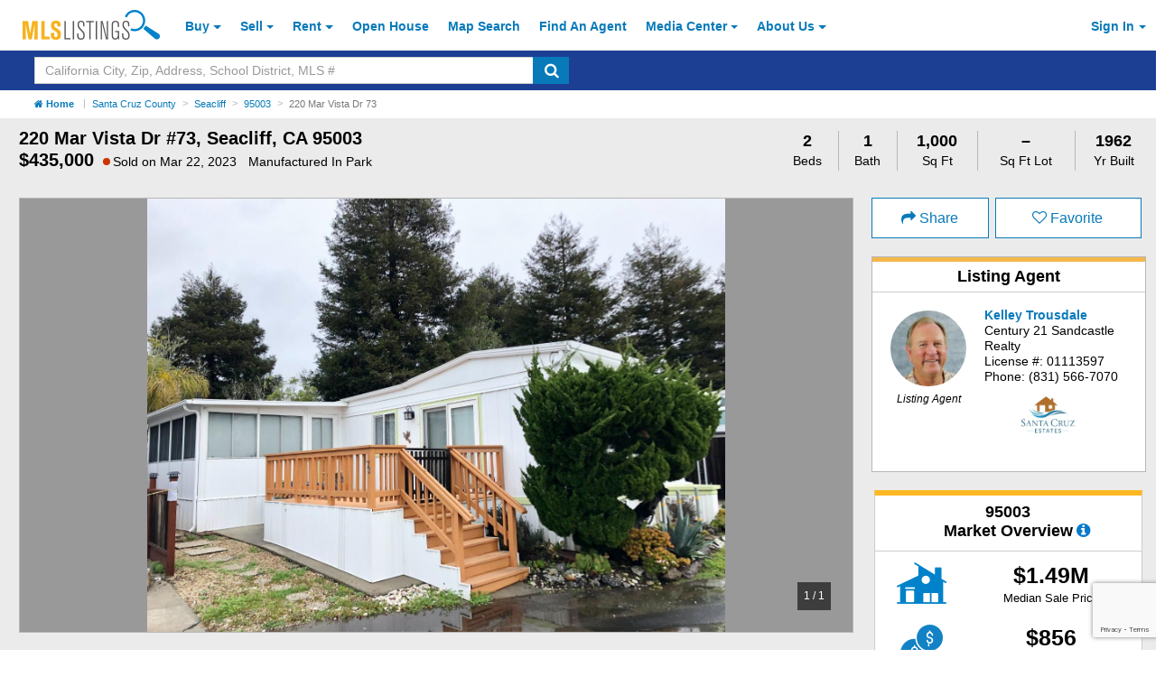

--- FILE ---
content_type: text/html; charset=utf-8
request_url: https://www.mlslistings.com/property/nearbyschools/36.9788333/-121.9165767
body_size: 2708
content:


<!-- Views/Partial/Details/_SchoolRatings.cshtml -->
<div class="row py-2">
        <div class="col-xs-12 mb-1">
            <h4 id="schools" class="font-weight-bold">School Ratings</h4>
        </div>

        <!-- Assigned Schools -->

        <div class="col-xs-12 hidden">
            <div class="col-xs-12 px-0">
                <div class="card card-block w-100 mb-0 no-border-bottom">
                    <div class="row">
                        <div class="col-xs-12">
                            <h5 class="card-title text-muted font-size-lg line-height-lgr font-weight-bold">Assigned Schools</h5>
                        </div>
                        <div class="col-xs-12">
                            <p>...</p>
                        </div>
                    </div>
                </div>
            </div>
        </div>

        <!-- Nearby Schools -->

<div class="col-xs-12">
    <div class="col-xs-12 px-0">
        <div class="card card-block school-block w-100 mb-0 px-0 pb-50 pt-2 pos-relative">
            <span class="school-disclosure pos-absolute font-italic font-size-sm">
                School data provided by <a class="font-weight-bold" href="http://www.greatschools.org" target="_blank" aria-label="GreatSchools.org (Open in a New Window)">GreatSchools.org</a>
                <i class="search-warning fa fa-info-circle fa-with-bg font-size-base text-primary" aria-hidden="true" data-toggle="modal" data-target="#schoolRatings" title="GreatSchools About Summary Rating"></i>
            </span>
            <div class="row">
                <div class="col-xs-12">
                    <h5 class="card-title text-muted font-size-lg line-height-lgr pl-2">Nearby Schools</h5>
                </div>
                <div class="col-xs-12">

                    <table class="table table-small school-table mb-0" summary="List of Nearby Schools">
                        <thead>
                            <tr>
                                <th class="pl-2">Schools</th>
                                <th class="pl-0">Type</th>
                                <th class="pl-0">Grades</th>
                                <th class="pl-0">Distance</th>
                                <th class="text-xs-center">Rating</th>
                            </tr>
                        </thead>
                        <tbody>

                                    <tr class="school-row">
                                        <td class="p-0 pl-2"><a class="ga-tracker" data-eventlabel="desktop" data-eventcategory="Schools" data-eventaction="click-for-details" href="https://www.greatschools.org/california/aptos/5745-Mar-Vista-Elementary-School/" rel="nofollow" target="_blank" aria-label="Mar Vista Elementary School (Open in a New Window)">Mar Vista Elementary School</a></td>
                                        <td class="p-0 text-capitalize">public</td>
                                        <td class="p-0">K-6</td>
                                        <td class="p-0">0.44 mi</td>
                                        <td class="p-0 text-xs-center">
                                            <span class="rating">5 </span>
                                        </td>
                                    </tr>
                                    <tr class="school-row">
                                        <td class="p-0 pl-2"><a class="ga-tracker" data-eventlabel="desktop" data-eventcategory="Schools" data-eventaction="click-for-details" href="https://www.greatschools.org/california/aptos/5754-Valencia-Elementary-School/" rel="nofollow" target="_blank" aria-label="Valencia Elementary School (Open in a New Window)">Valencia Elementary School</a></td>
                                        <td class="p-0 text-capitalize">public</td>
                                        <td class="p-0">K-6</td>
                                        <td class="p-0">1.26 mi</td>
                                        <td class="p-0 text-xs-center">
                                            <span class="rating">8 </span>
                                        </td>
                                    </tr>
                                    <tr class="school-row">
                                        <td class="p-0 pl-2"><a class="ga-tracker" data-eventlabel="desktop" data-eventcategory="Schools" data-eventaction="click-for-details" href="https://www.greatschools.org/california/capitola/5782-New-Brighton-Middle-School/" rel="nofollow" target="_blank" aria-label="New Brighton Middle School (Open in a New Window)">New Brighton Middle School</a></td>
                                        <td class="p-0 text-capitalize">public</td>
                                        <td class="p-0">6-8</td>
                                        <td class="p-0">1.73 mi</td>
                                        <td class="p-0 text-xs-center">
                                            <span class="rating">6 </span>
                                        </td>
                                    </tr>
                                    <tr class="school-row">
                                        <td class="p-0 pl-2"><a class="ga-tracker" data-eventlabel="desktop" data-eventcategory="Schools" data-eventaction="click-for-details" href="https://www.greatschools.org/california/aptos/5735-Aptos-Junior-High-School/" rel="nofollow" target="_blank" aria-label="Aptos Junior High School (Open in a New Window)">Aptos Junior High School</a></td>
                                        <td class="p-0 text-capitalize">public</td>
                                        <td class="p-0">7-8</td>
                                        <td class="p-0">1.82 mi</td>
                                        <td class="p-0 text-xs-center">
                                            <span class="rating">6 </span>
                                        </td>
                                    </tr>
                                    <tr class="school-row">
                                        <td class="p-0 pl-2"><a class="ga-tracker" data-eventlabel="desktop" data-eventcategory="Schools" data-eventaction="click-for-details" href="https://www.greatschools.org/california/soquel/5781-Main-Street-Elementary-School/" rel="nofollow" target="_blank" aria-label="Main Street Elementary School (Open in a New Window)">Main Street Elementary School</a></td>
                                        <td class="p-0 text-capitalize">public</td>
                                        <td class="p-0">K-5</td>
                                        <td class="p-0">2.20 mi</td>
                                        <td class="p-0 text-xs-center">
                                            <span class="rating">7 </span>
                                        </td>
                                    </tr>
                                    <tr class="school-row">
                                        <td class="p-0 pl-2"><a class="ga-tracker" data-eventlabel="desktop" data-eventcategory="Schools" data-eventaction="click-for-details" href="https://www.greatschools.org/california/soquel/5784-Soquel-Elementary-School/" rel="nofollow" target="_blank" aria-label="Soquel Elementary School (Open in a New Window)">Soquel Elementary School</a></td>
                                        <td class="p-0 text-capitalize">public</td>
                                        <td class="p-0">K-5</td>
                                        <td class="p-0">2.27 mi</td>
                                        <td class="p-0 text-xs-center">
                                            <span class="rating">6 </span>
                                        </td>
                                    </tr>
                                    <tr class="school-row">
                                        <td class="p-0 pl-2"><a class="ga-tracker" data-eventlabel="desktop" data-eventcategory="Schools" data-eventaction="click-for-details" href="https://www.greatschools.org/california/soquel/5769-Soquel-High-School/" rel="nofollow" target="_blank" aria-label="Soquel High School (Open in a New Window)">Soquel High School</a></td>
                                        <td class="p-0 text-capitalize">public</td>
                                        <td class="p-0">9-12</td>
                                        <td class="p-0">2.54 mi</td>
                                        <td class="p-0 text-xs-center">
                                            <span class="rating">9 </span>
                                        </td>
                                    </tr>
                                    <tr class="school-row">
                                        <td class="p-0 pl-2"><a class="ga-tracker" data-eventlabel="desktop" data-eventcategory="Schools" data-eventaction="click-for-details" href="https://www.greatschools.org/california/aptos/5750-Rio-Del-Mar-Elementary-School/" rel="nofollow" target="_blank" aria-label="Rio Del Mar Elementary School (Open in a New Window)">Rio Del Mar Elementary School</a></td>
                                        <td class="p-0 text-capitalize">public</td>
                                        <td class="p-0">K-6</td>
                                        <td class="p-0">2.56 mi</td>
                                        <td class="p-0 text-xs-center">
                                            <span class="rating">6 </span>
                                        </td>
                                    </tr>
                                    <tr class="school-row">
                                        <td class="p-0 pl-2"><a class="ga-tracker" data-eventlabel="desktop" data-eventcategory="Schools" data-eventaction="click-for-details" href="https://www.greatschools.org/california/aptos/5734-Aptos-High-School/" rel="nofollow" target="_blank" aria-label="Aptos High School (Open in a New Window)">Aptos High School</a></td>
                                        <td class="p-0 text-capitalize">public</td>
                                        <td class="p-0">9-12</td>
                                        <td class="p-0">3.00 mi</td>
                                        <td class="p-0 text-xs-center">
                                            <span class="rating">9 </span>
                                        </td>
                                    </tr>
                                    <tr class="school-row">
                                        <td class="p-0 pl-2"><a class="ga-tracker" data-eventlabel="desktop" data-eventcategory="Schools" data-eventaction="click-for-details" href="https://www.greatschools.org/california/santa-cruz/5728-Live-Oak-Elementary-School/" rel="nofollow" target="_blank" aria-label="Live Oak Elementary School (Open in a New Window)">Live Oak Elementary School</a></td>
                                        <td class="p-0 text-capitalize">public</td>
                                        <td class="p-0">K-5</td>
                                        <td class="p-0">3.58 mi</td>
                                        <td class="p-0 text-xs-center">
                                            <span class="rating">4 </span>
                                        </td>
                                    </tr>
                                    <tr class="school-row">
                                        <td class="p-0 pl-2"><a class="ga-tracker" data-eventlabel="desktop" data-eventcategory="Schools" data-eventaction="click-for-details" href="https://www.greatschools.org/california/soquel/5730-Mountain-Elementary-School/" rel="nofollow" target="_blank" aria-label="Mountain Elementary School (Open in a New Window)">Mountain Elementary School</a></td>
                                        <td class="p-0 text-capitalize">public</td>
                                        <td class="p-0">K-6</td>
                                        <td class="p-0">3.73 mi</td>
                                        <td class="p-0 text-xs-center">
                                            <span class="rating">7 </span>
                                        </td>
                                    </tr>
                                    <tr class="school-row">
                                        <td class="p-0 pl-2"><a class="ga-tracker" data-eventlabel="desktop" data-eventcategory="Schools" data-eventaction="click-for-details" href="https://www.greatschools.org/california/santa-cruz/5783-Santa-Cruz-Gardens-Elementary-School/" rel="nofollow" target="_blank" aria-label="Santa Cruz Gardens Elementary School (Open in a New Window)">Santa Cruz Gardens Elementary School</a></td>
                                        <td class="p-0 text-capitalize">public</td>
                                        <td class="p-0">K-5</td>
                                        <td class="p-0">3.75 mi</td>
                                        <td class="p-0 text-xs-center">
                                            <span class="rating">7 </span>
                                        </td>
                                    </tr>
                                    <tr class="school-row">
                                        <td class="p-0 pl-2"><a class="ga-tracker" data-eventlabel="desktop" data-eventcategory="Schools" data-eventaction="click-for-details" href="https://www.greatschools.org/california/santa-cruz/25072-Special-Education-Preschool/" rel="nofollow" target="_blank" aria-label="Special Education Preschool (Open in a New Window)">Special Education Preschool</a></td>
                                        <td class="p-0 text-capitalize">public</td>
                                        <td class="p-0">UG</td>
                                        <td class="p-0">3.84 mi</td>
                                        <td class="p-0 text-xs-center">
                                            <span class="">N/A </span>
                                        </td>
                                    </tr>
                                    <tr class="school-row">
                                        <td class="p-0 pl-2"><a class="ga-tracker" data-eventlabel="desktop" data-eventcategory="Schools" data-eventaction="click-for-details" href="https://www.greatschools.org/california/santa-cruz/11872-Ocean-Alternative-Education-Center/" rel="nofollow" target="_blank" aria-label="Ocean Alternative Education Center (Open in a New Window)">Ocean Alternative Education Center</a></td>
                                        <td class="p-0 text-capitalize">public</td>
                                        <td class="p-0">K-8</td>
                                        <td class="p-0">3.84 mi</td>
                                        <td class="p-0 text-xs-center">
                                            <span class="rating">8 </span>
                                        </td>
                                    </tr>
                                    <tr class="school-row">
                                        <td class="p-0 pl-2"><a class="ga-tracker" data-eventlabel="desktop" data-eventcategory="Schools" data-eventaction="click-for-details" href="https://www.greatschools.org/california/santa-cruz/5726-Del-Mar-Elementary-School/" rel="nofollow" target="_blank" aria-label="Del Mar Elementary School (Open in a New Window)">Del Mar Elementary School</a></td>
                                        <td class="p-0 text-capitalize">public</td>
                                        <td class="p-0">K-5</td>
                                        <td class="p-0">3.88 mi</td>
                                        <td class="p-0 text-xs-center">
                                            <span class="rating">5 </span>
                                        </td>
                                    </tr>
                                    <tr class="school-row">
                                        <td class="p-0 pl-2"><a class="ga-tracker" data-eventlabel="desktop" data-eventcategory="Schools" data-eventaction="click-for-details" href="https://www.greatschools.org/california/santa-cruz/5727-Green-Acres-Elementary-School/" rel="nofollow" target="_blank" aria-label="Green Acres Elementary School (Open in a New Window)">Green Acres Elementary School</a></td>
                                        <td class="p-0 text-capitalize">public</td>
                                        <td class="p-0">K-5</td>
                                        <td class="p-0">3.92 mi</td>
                                        <td class="p-0 text-xs-center">
                                            <span class="rating">5 </span>
                                        </td>
                                    </tr>
                                    <tr class="school-row">
                                        <td class="p-0 pl-2"><a class="ga-tracker" data-eventlabel="desktop" data-eventcategory="Schools" data-eventaction="click-for-details" href="https://www.greatschools.org/california/santa-cruz/5729-Shoreline-Middle-School/" rel="nofollow" target="_blank" aria-label="Shoreline Middle School (Open in a New Window)">Shoreline Middle School</a></td>
                                        <td class="p-0 text-capitalize">public</td>
                                        <td class="p-0">6-8</td>
                                        <td class="p-0">3.94 mi</td>
                                        <td class="p-0 text-xs-center">
                                            <span class="rating">5 </span>
                                        </td>
                                    </tr>
                                    <tr class="school-row">
                                        <td class="p-0 pl-2"><a class="ga-tracker" data-eventlabel="desktop" data-eventcategory="Schools" data-eventaction="click-for-details" href="https://www.greatschools.org/california/santa-cruz/5766-Harbor-High-School/" rel="nofollow" target="_blank" aria-label="Harbor High School (Open in a New Window)">Harbor High School</a></td>
                                        <td class="p-0 text-capitalize">public</td>
                                        <td class="p-0">9-12</td>
                                        <td class="p-0">4.22 mi</td>
                                        <td class="p-0 text-xs-center">
                                            <span class="rating">8 </span>
                                        </td>
                                    </tr>
                                    <tr class="school-row">
                                        <td class="p-0 pl-2"><a class="ga-tracker" data-eventlabel="desktop" data-eventcategory="Schools" data-eventaction="click-for-details" href="https://www.greatschools.org/california/santa-cruz/14257-Santa-Cruz-Adult/" rel="nofollow" target="_blank" aria-label="Santa Cruz Adult (Open in a New Window)">Santa Cruz Adult</a></td>
                                        <td class="p-0 text-capitalize">public</td>
                                        <td class="p-0">UG</td>
                                        <td class="p-0">4.41 mi</td>
                                        <td class="p-0 text-xs-center">
                                            <span class="">N/A </span>
                                        </td>
                                    </tr>
                                    <tr class="school-row">
                                        <td class="p-0 pl-2"><a class="ga-tracker" data-eventlabel="desktop" data-eventcategory="Schools" data-eventaction="click-for-details" href="https://www.greatschools.org/california/santa-cruz/5759-De-Laveaga-Elementary-School/" rel="nofollow" target="_blank" aria-label="De Laveaga Elementary School (Open in a New Window)">De Laveaga Elementary School</a></td>
                                        <td class="p-0 text-capitalize">public</td>
                                        <td class="p-0">K-5</td>
                                        <td class="p-0">4.46 mi</td>
                                        <td class="p-0 text-xs-center">
                                            <span class="rating">8 </span>
                                        </td>
                                    </tr>

                        </tbody>
                    </table>
                </div>
            </div>
        </div>
    </div>
</div>

<div id="schoolRatings" class="modal fade" tabindex="-1" role="dialog" aria-hidden="true">
    <div class="modal-dialog modal-contact">
        <div class="modal-content pos-relative">
        <span class="pos-absolute close-modal-contact" data-dismiss="modal" aria-label="Close">&times;</span>
        <div class="card mb-0">
            <div class="card-block top pb-1 pt-2 modal-header">
                <h5 class="card-title text-xs-left m-0">About Summary Rating</h5>
            </div>

                <div class="card-block bottom pb-2">
                    <p>The GreatSchools Rating helps parents compare schools within a state based on a variety of school quality indicators and provides a helpful picture of how effectively each school serves all of its students. Ratings are on a scale of 1 (below average) to 10 (above average) and can include test scores, college readiness, academic progress, advanced courses, equity, discipline and attendance data. We also advise parents to visit schools, consider other information on school performance and programs, and consider family needs as part of the school selection process.</p>
                </div>
            </div>
            <div class="modal-footer">
                <a class="btn btn-primary btn-large" target="_blank" href="https://www.greatschools.org/gk/ratings/" aria-label="Learn More Details About School Ratings (Open in a New Window)">Learn more</a>
            </div>
        </div>
        
    </div>
</div>



</div>


--- FILE ---
content_type: text/html; charset=utf-8
request_url: https://www.google.com/recaptcha/api2/anchor?ar=1&k=6LejoHQUAAAAAKOD8I5YW4_W0ROs4W9tOENTmfmR&co=aHR0cHM6Ly93d3cubWxzbGlzdGluZ3MuY29tOjQ0Mw..&hl=en&v=PoyoqOPhxBO7pBk68S4YbpHZ&size=invisible&anchor-ms=20000&execute-ms=30000&cb=c6g8xz1rim9g
body_size: 48490
content:
<!DOCTYPE HTML><html dir="ltr" lang="en"><head><meta http-equiv="Content-Type" content="text/html; charset=UTF-8">
<meta http-equiv="X-UA-Compatible" content="IE=edge">
<title>reCAPTCHA</title>
<style type="text/css">
/* cyrillic-ext */
@font-face {
  font-family: 'Roboto';
  font-style: normal;
  font-weight: 400;
  font-stretch: 100%;
  src: url(//fonts.gstatic.com/s/roboto/v48/KFO7CnqEu92Fr1ME7kSn66aGLdTylUAMa3GUBHMdazTgWw.woff2) format('woff2');
  unicode-range: U+0460-052F, U+1C80-1C8A, U+20B4, U+2DE0-2DFF, U+A640-A69F, U+FE2E-FE2F;
}
/* cyrillic */
@font-face {
  font-family: 'Roboto';
  font-style: normal;
  font-weight: 400;
  font-stretch: 100%;
  src: url(//fonts.gstatic.com/s/roboto/v48/KFO7CnqEu92Fr1ME7kSn66aGLdTylUAMa3iUBHMdazTgWw.woff2) format('woff2');
  unicode-range: U+0301, U+0400-045F, U+0490-0491, U+04B0-04B1, U+2116;
}
/* greek-ext */
@font-face {
  font-family: 'Roboto';
  font-style: normal;
  font-weight: 400;
  font-stretch: 100%;
  src: url(//fonts.gstatic.com/s/roboto/v48/KFO7CnqEu92Fr1ME7kSn66aGLdTylUAMa3CUBHMdazTgWw.woff2) format('woff2');
  unicode-range: U+1F00-1FFF;
}
/* greek */
@font-face {
  font-family: 'Roboto';
  font-style: normal;
  font-weight: 400;
  font-stretch: 100%;
  src: url(//fonts.gstatic.com/s/roboto/v48/KFO7CnqEu92Fr1ME7kSn66aGLdTylUAMa3-UBHMdazTgWw.woff2) format('woff2');
  unicode-range: U+0370-0377, U+037A-037F, U+0384-038A, U+038C, U+038E-03A1, U+03A3-03FF;
}
/* math */
@font-face {
  font-family: 'Roboto';
  font-style: normal;
  font-weight: 400;
  font-stretch: 100%;
  src: url(//fonts.gstatic.com/s/roboto/v48/KFO7CnqEu92Fr1ME7kSn66aGLdTylUAMawCUBHMdazTgWw.woff2) format('woff2');
  unicode-range: U+0302-0303, U+0305, U+0307-0308, U+0310, U+0312, U+0315, U+031A, U+0326-0327, U+032C, U+032F-0330, U+0332-0333, U+0338, U+033A, U+0346, U+034D, U+0391-03A1, U+03A3-03A9, U+03B1-03C9, U+03D1, U+03D5-03D6, U+03F0-03F1, U+03F4-03F5, U+2016-2017, U+2034-2038, U+203C, U+2040, U+2043, U+2047, U+2050, U+2057, U+205F, U+2070-2071, U+2074-208E, U+2090-209C, U+20D0-20DC, U+20E1, U+20E5-20EF, U+2100-2112, U+2114-2115, U+2117-2121, U+2123-214F, U+2190, U+2192, U+2194-21AE, U+21B0-21E5, U+21F1-21F2, U+21F4-2211, U+2213-2214, U+2216-22FF, U+2308-230B, U+2310, U+2319, U+231C-2321, U+2336-237A, U+237C, U+2395, U+239B-23B7, U+23D0, U+23DC-23E1, U+2474-2475, U+25AF, U+25B3, U+25B7, U+25BD, U+25C1, U+25CA, U+25CC, U+25FB, U+266D-266F, U+27C0-27FF, U+2900-2AFF, U+2B0E-2B11, U+2B30-2B4C, U+2BFE, U+3030, U+FF5B, U+FF5D, U+1D400-1D7FF, U+1EE00-1EEFF;
}
/* symbols */
@font-face {
  font-family: 'Roboto';
  font-style: normal;
  font-weight: 400;
  font-stretch: 100%;
  src: url(//fonts.gstatic.com/s/roboto/v48/KFO7CnqEu92Fr1ME7kSn66aGLdTylUAMaxKUBHMdazTgWw.woff2) format('woff2');
  unicode-range: U+0001-000C, U+000E-001F, U+007F-009F, U+20DD-20E0, U+20E2-20E4, U+2150-218F, U+2190, U+2192, U+2194-2199, U+21AF, U+21E6-21F0, U+21F3, U+2218-2219, U+2299, U+22C4-22C6, U+2300-243F, U+2440-244A, U+2460-24FF, U+25A0-27BF, U+2800-28FF, U+2921-2922, U+2981, U+29BF, U+29EB, U+2B00-2BFF, U+4DC0-4DFF, U+FFF9-FFFB, U+10140-1018E, U+10190-1019C, U+101A0, U+101D0-101FD, U+102E0-102FB, U+10E60-10E7E, U+1D2C0-1D2D3, U+1D2E0-1D37F, U+1F000-1F0FF, U+1F100-1F1AD, U+1F1E6-1F1FF, U+1F30D-1F30F, U+1F315, U+1F31C, U+1F31E, U+1F320-1F32C, U+1F336, U+1F378, U+1F37D, U+1F382, U+1F393-1F39F, U+1F3A7-1F3A8, U+1F3AC-1F3AF, U+1F3C2, U+1F3C4-1F3C6, U+1F3CA-1F3CE, U+1F3D4-1F3E0, U+1F3ED, U+1F3F1-1F3F3, U+1F3F5-1F3F7, U+1F408, U+1F415, U+1F41F, U+1F426, U+1F43F, U+1F441-1F442, U+1F444, U+1F446-1F449, U+1F44C-1F44E, U+1F453, U+1F46A, U+1F47D, U+1F4A3, U+1F4B0, U+1F4B3, U+1F4B9, U+1F4BB, U+1F4BF, U+1F4C8-1F4CB, U+1F4D6, U+1F4DA, U+1F4DF, U+1F4E3-1F4E6, U+1F4EA-1F4ED, U+1F4F7, U+1F4F9-1F4FB, U+1F4FD-1F4FE, U+1F503, U+1F507-1F50B, U+1F50D, U+1F512-1F513, U+1F53E-1F54A, U+1F54F-1F5FA, U+1F610, U+1F650-1F67F, U+1F687, U+1F68D, U+1F691, U+1F694, U+1F698, U+1F6AD, U+1F6B2, U+1F6B9-1F6BA, U+1F6BC, U+1F6C6-1F6CF, U+1F6D3-1F6D7, U+1F6E0-1F6EA, U+1F6F0-1F6F3, U+1F6F7-1F6FC, U+1F700-1F7FF, U+1F800-1F80B, U+1F810-1F847, U+1F850-1F859, U+1F860-1F887, U+1F890-1F8AD, U+1F8B0-1F8BB, U+1F8C0-1F8C1, U+1F900-1F90B, U+1F93B, U+1F946, U+1F984, U+1F996, U+1F9E9, U+1FA00-1FA6F, U+1FA70-1FA7C, U+1FA80-1FA89, U+1FA8F-1FAC6, U+1FACE-1FADC, U+1FADF-1FAE9, U+1FAF0-1FAF8, U+1FB00-1FBFF;
}
/* vietnamese */
@font-face {
  font-family: 'Roboto';
  font-style: normal;
  font-weight: 400;
  font-stretch: 100%;
  src: url(//fonts.gstatic.com/s/roboto/v48/KFO7CnqEu92Fr1ME7kSn66aGLdTylUAMa3OUBHMdazTgWw.woff2) format('woff2');
  unicode-range: U+0102-0103, U+0110-0111, U+0128-0129, U+0168-0169, U+01A0-01A1, U+01AF-01B0, U+0300-0301, U+0303-0304, U+0308-0309, U+0323, U+0329, U+1EA0-1EF9, U+20AB;
}
/* latin-ext */
@font-face {
  font-family: 'Roboto';
  font-style: normal;
  font-weight: 400;
  font-stretch: 100%;
  src: url(//fonts.gstatic.com/s/roboto/v48/KFO7CnqEu92Fr1ME7kSn66aGLdTylUAMa3KUBHMdazTgWw.woff2) format('woff2');
  unicode-range: U+0100-02BA, U+02BD-02C5, U+02C7-02CC, U+02CE-02D7, U+02DD-02FF, U+0304, U+0308, U+0329, U+1D00-1DBF, U+1E00-1E9F, U+1EF2-1EFF, U+2020, U+20A0-20AB, U+20AD-20C0, U+2113, U+2C60-2C7F, U+A720-A7FF;
}
/* latin */
@font-face {
  font-family: 'Roboto';
  font-style: normal;
  font-weight: 400;
  font-stretch: 100%;
  src: url(//fonts.gstatic.com/s/roboto/v48/KFO7CnqEu92Fr1ME7kSn66aGLdTylUAMa3yUBHMdazQ.woff2) format('woff2');
  unicode-range: U+0000-00FF, U+0131, U+0152-0153, U+02BB-02BC, U+02C6, U+02DA, U+02DC, U+0304, U+0308, U+0329, U+2000-206F, U+20AC, U+2122, U+2191, U+2193, U+2212, U+2215, U+FEFF, U+FFFD;
}
/* cyrillic-ext */
@font-face {
  font-family: 'Roboto';
  font-style: normal;
  font-weight: 500;
  font-stretch: 100%;
  src: url(//fonts.gstatic.com/s/roboto/v48/KFO7CnqEu92Fr1ME7kSn66aGLdTylUAMa3GUBHMdazTgWw.woff2) format('woff2');
  unicode-range: U+0460-052F, U+1C80-1C8A, U+20B4, U+2DE0-2DFF, U+A640-A69F, U+FE2E-FE2F;
}
/* cyrillic */
@font-face {
  font-family: 'Roboto';
  font-style: normal;
  font-weight: 500;
  font-stretch: 100%;
  src: url(//fonts.gstatic.com/s/roboto/v48/KFO7CnqEu92Fr1ME7kSn66aGLdTylUAMa3iUBHMdazTgWw.woff2) format('woff2');
  unicode-range: U+0301, U+0400-045F, U+0490-0491, U+04B0-04B1, U+2116;
}
/* greek-ext */
@font-face {
  font-family: 'Roboto';
  font-style: normal;
  font-weight: 500;
  font-stretch: 100%;
  src: url(//fonts.gstatic.com/s/roboto/v48/KFO7CnqEu92Fr1ME7kSn66aGLdTylUAMa3CUBHMdazTgWw.woff2) format('woff2');
  unicode-range: U+1F00-1FFF;
}
/* greek */
@font-face {
  font-family: 'Roboto';
  font-style: normal;
  font-weight: 500;
  font-stretch: 100%;
  src: url(//fonts.gstatic.com/s/roboto/v48/KFO7CnqEu92Fr1ME7kSn66aGLdTylUAMa3-UBHMdazTgWw.woff2) format('woff2');
  unicode-range: U+0370-0377, U+037A-037F, U+0384-038A, U+038C, U+038E-03A1, U+03A3-03FF;
}
/* math */
@font-face {
  font-family: 'Roboto';
  font-style: normal;
  font-weight: 500;
  font-stretch: 100%;
  src: url(//fonts.gstatic.com/s/roboto/v48/KFO7CnqEu92Fr1ME7kSn66aGLdTylUAMawCUBHMdazTgWw.woff2) format('woff2');
  unicode-range: U+0302-0303, U+0305, U+0307-0308, U+0310, U+0312, U+0315, U+031A, U+0326-0327, U+032C, U+032F-0330, U+0332-0333, U+0338, U+033A, U+0346, U+034D, U+0391-03A1, U+03A3-03A9, U+03B1-03C9, U+03D1, U+03D5-03D6, U+03F0-03F1, U+03F4-03F5, U+2016-2017, U+2034-2038, U+203C, U+2040, U+2043, U+2047, U+2050, U+2057, U+205F, U+2070-2071, U+2074-208E, U+2090-209C, U+20D0-20DC, U+20E1, U+20E5-20EF, U+2100-2112, U+2114-2115, U+2117-2121, U+2123-214F, U+2190, U+2192, U+2194-21AE, U+21B0-21E5, U+21F1-21F2, U+21F4-2211, U+2213-2214, U+2216-22FF, U+2308-230B, U+2310, U+2319, U+231C-2321, U+2336-237A, U+237C, U+2395, U+239B-23B7, U+23D0, U+23DC-23E1, U+2474-2475, U+25AF, U+25B3, U+25B7, U+25BD, U+25C1, U+25CA, U+25CC, U+25FB, U+266D-266F, U+27C0-27FF, U+2900-2AFF, U+2B0E-2B11, U+2B30-2B4C, U+2BFE, U+3030, U+FF5B, U+FF5D, U+1D400-1D7FF, U+1EE00-1EEFF;
}
/* symbols */
@font-face {
  font-family: 'Roboto';
  font-style: normal;
  font-weight: 500;
  font-stretch: 100%;
  src: url(//fonts.gstatic.com/s/roboto/v48/KFO7CnqEu92Fr1ME7kSn66aGLdTylUAMaxKUBHMdazTgWw.woff2) format('woff2');
  unicode-range: U+0001-000C, U+000E-001F, U+007F-009F, U+20DD-20E0, U+20E2-20E4, U+2150-218F, U+2190, U+2192, U+2194-2199, U+21AF, U+21E6-21F0, U+21F3, U+2218-2219, U+2299, U+22C4-22C6, U+2300-243F, U+2440-244A, U+2460-24FF, U+25A0-27BF, U+2800-28FF, U+2921-2922, U+2981, U+29BF, U+29EB, U+2B00-2BFF, U+4DC0-4DFF, U+FFF9-FFFB, U+10140-1018E, U+10190-1019C, U+101A0, U+101D0-101FD, U+102E0-102FB, U+10E60-10E7E, U+1D2C0-1D2D3, U+1D2E0-1D37F, U+1F000-1F0FF, U+1F100-1F1AD, U+1F1E6-1F1FF, U+1F30D-1F30F, U+1F315, U+1F31C, U+1F31E, U+1F320-1F32C, U+1F336, U+1F378, U+1F37D, U+1F382, U+1F393-1F39F, U+1F3A7-1F3A8, U+1F3AC-1F3AF, U+1F3C2, U+1F3C4-1F3C6, U+1F3CA-1F3CE, U+1F3D4-1F3E0, U+1F3ED, U+1F3F1-1F3F3, U+1F3F5-1F3F7, U+1F408, U+1F415, U+1F41F, U+1F426, U+1F43F, U+1F441-1F442, U+1F444, U+1F446-1F449, U+1F44C-1F44E, U+1F453, U+1F46A, U+1F47D, U+1F4A3, U+1F4B0, U+1F4B3, U+1F4B9, U+1F4BB, U+1F4BF, U+1F4C8-1F4CB, U+1F4D6, U+1F4DA, U+1F4DF, U+1F4E3-1F4E6, U+1F4EA-1F4ED, U+1F4F7, U+1F4F9-1F4FB, U+1F4FD-1F4FE, U+1F503, U+1F507-1F50B, U+1F50D, U+1F512-1F513, U+1F53E-1F54A, U+1F54F-1F5FA, U+1F610, U+1F650-1F67F, U+1F687, U+1F68D, U+1F691, U+1F694, U+1F698, U+1F6AD, U+1F6B2, U+1F6B9-1F6BA, U+1F6BC, U+1F6C6-1F6CF, U+1F6D3-1F6D7, U+1F6E0-1F6EA, U+1F6F0-1F6F3, U+1F6F7-1F6FC, U+1F700-1F7FF, U+1F800-1F80B, U+1F810-1F847, U+1F850-1F859, U+1F860-1F887, U+1F890-1F8AD, U+1F8B0-1F8BB, U+1F8C0-1F8C1, U+1F900-1F90B, U+1F93B, U+1F946, U+1F984, U+1F996, U+1F9E9, U+1FA00-1FA6F, U+1FA70-1FA7C, U+1FA80-1FA89, U+1FA8F-1FAC6, U+1FACE-1FADC, U+1FADF-1FAE9, U+1FAF0-1FAF8, U+1FB00-1FBFF;
}
/* vietnamese */
@font-face {
  font-family: 'Roboto';
  font-style: normal;
  font-weight: 500;
  font-stretch: 100%;
  src: url(//fonts.gstatic.com/s/roboto/v48/KFO7CnqEu92Fr1ME7kSn66aGLdTylUAMa3OUBHMdazTgWw.woff2) format('woff2');
  unicode-range: U+0102-0103, U+0110-0111, U+0128-0129, U+0168-0169, U+01A0-01A1, U+01AF-01B0, U+0300-0301, U+0303-0304, U+0308-0309, U+0323, U+0329, U+1EA0-1EF9, U+20AB;
}
/* latin-ext */
@font-face {
  font-family: 'Roboto';
  font-style: normal;
  font-weight: 500;
  font-stretch: 100%;
  src: url(//fonts.gstatic.com/s/roboto/v48/KFO7CnqEu92Fr1ME7kSn66aGLdTylUAMa3KUBHMdazTgWw.woff2) format('woff2');
  unicode-range: U+0100-02BA, U+02BD-02C5, U+02C7-02CC, U+02CE-02D7, U+02DD-02FF, U+0304, U+0308, U+0329, U+1D00-1DBF, U+1E00-1E9F, U+1EF2-1EFF, U+2020, U+20A0-20AB, U+20AD-20C0, U+2113, U+2C60-2C7F, U+A720-A7FF;
}
/* latin */
@font-face {
  font-family: 'Roboto';
  font-style: normal;
  font-weight: 500;
  font-stretch: 100%;
  src: url(//fonts.gstatic.com/s/roboto/v48/KFO7CnqEu92Fr1ME7kSn66aGLdTylUAMa3yUBHMdazQ.woff2) format('woff2');
  unicode-range: U+0000-00FF, U+0131, U+0152-0153, U+02BB-02BC, U+02C6, U+02DA, U+02DC, U+0304, U+0308, U+0329, U+2000-206F, U+20AC, U+2122, U+2191, U+2193, U+2212, U+2215, U+FEFF, U+FFFD;
}
/* cyrillic-ext */
@font-face {
  font-family: 'Roboto';
  font-style: normal;
  font-weight: 900;
  font-stretch: 100%;
  src: url(//fonts.gstatic.com/s/roboto/v48/KFO7CnqEu92Fr1ME7kSn66aGLdTylUAMa3GUBHMdazTgWw.woff2) format('woff2');
  unicode-range: U+0460-052F, U+1C80-1C8A, U+20B4, U+2DE0-2DFF, U+A640-A69F, U+FE2E-FE2F;
}
/* cyrillic */
@font-face {
  font-family: 'Roboto';
  font-style: normal;
  font-weight: 900;
  font-stretch: 100%;
  src: url(//fonts.gstatic.com/s/roboto/v48/KFO7CnqEu92Fr1ME7kSn66aGLdTylUAMa3iUBHMdazTgWw.woff2) format('woff2');
  unicode-range: U+0301, U+0400-045F, U+0490-0491, U+04B0-04B1, U+2116;
}
/* greek-ext */
@font-face {
  font-family: 'Roboto';
  font-style: normal;
  font-weight: 900;
  font-stretch: 100%;
  src: url(//fonts.gstatic.com/s/roboto/v48/KFO7CnqEu92Fr1ME7kSn66aGLdTylUAMa3CUBHMdazTgWw.woff2) format('woff2');
  unicode-range: U+1F00-1FFF;
}
/* greek */
@font-face {
  font-family: 'Roboto';
  font-style: normal;
  font-weight: 900;
  font-stretch: 100%;
  src: url(//fonts.gstatic.com/s/roboto/v48/KFO7CnqEu92Fr1ME7kSn66aGLdTylUAMa3-UBHMdazTgWw.woff2) format('woff2');
  unicode-range: U+0370-0377, U+037A-037F, U+0384-038A, U+038C, U+038E-03A1, U+03A3-03FF;
}
/* math */
@font-face {
  font-family: 'Roboto';
  font-style: normal;
  font-weight: 900;
  font-stretch: 100%;
  src: url(//fonts.gstatic.com/s/roboto/v48/KFO7CnqEu92Fr1ME7kSn66aGLdTylUAMawCUBHMdazTgWw.woff2) format('woff2');
  unicode-range: U+0302-0303, U+0305, U+0307-0308, U+0310, U+0312, U+0315, U+031A, U+0326-0327, U+032C, U+032F-0330, U+0332-0333, U+0338, U+033A, U+0346, U+034D, U+0391-03A1, U+03A3-03A9, U+03B1-03C9, U+03D1, U+03D5-03D6, U+03F0-03F1, U+03F4-03F5, U+2016-2017, U+2034-2038, U+203C, U+2040, U+2043, U+2047, U+2050, U+2057, U+205F, U+2070-2071, U+2074-208E, U+2090-209C, U+20D0-20DC, U+20E1, U+20E5-20EF, U+2100-2112, U+2114-2115, U+2117-2121, U+2123-214F, U+2190, U+2192, U+2194-21AE, U+21B0-21E5, U+21F1-21F2, U+21F4-2211, U+2213-2214, U+2216-22FF, U+2308-230B, U+2310, U+2319, U+231C-2321, U+2336-237A, U+237C, U+2395, U+239B-23B7, U+23D0, U+23DC-23E1, U+2474-2475, U+25AF, U+25B3, U+25B7, U+25BD, U+25C1, U+25CA, U+25CC, U+25FB, U+266D-266F, U+27C0-27FF, U+2900-2AFF, U+2B0E-2B11, U+2B30-2B4C, U+2BFE, U+3030, U+FF5B, U+FF5D, U+1D400-1D7FF, U+1EE00-1EEFF;
}
/* symbols */
@font-face {
  font-family: 'Roboto';
  font-style: normal;
  font-weight: 900;
  font-stretch: 100%;
  src: url(//fonts.gstatic.com/s/roboto/v48/KFO7CnqEu92Fr1ME7kSn66aGLdTylUAMaxKUBHMdazTgWw.woff2) format('woff2');
  unicode-range: U+0001-000C, U+000E-001F, U+007F-009F, U+20DD-20E0, U+20E2-20E4, U+2150-218F, U+2190, U+2192, U+2194-2199, U+21AF, U+21E6-21F0, U+21F3, U+2218-2219, U+2299, U+22C4-22C6, U+2300-243F, U+2440-244A, U+2460-24FF, U+25A0-27BF, U+2800-28FF, U+2921-2922, U+2981, U+29BF, U+29EB, U+2B00-2BFF, U+4DC0-4DFF, U+FFF9-FFFB, U+10140-1018E, U+10190-1019C, U+101A0, U+101D0-101FD, U+102E0-102FB, U+10E60-10E7E, U+1D2C0-1D2D3, U+1D2E0-1D37F, U+1F000-1F0FF, U+1F100-1F1AD, U+1F1E6-1F1FF, U+1F30D-1F30F, U+1F315, U+1F31C, U+1F31E, U+1F320-1F32C, U+1F336, U+1F378, U+1F37D, U+1F382, U+1F393-1F39F, U+1F3A7-1F3A8, U+1F3AC-1F3AF, U+1F3C2, U+1F3C4-1F3C6, U+1F3CA-1F3CE, U+1F3D4-1F3E0, U+1F3ED, U+1F3F1-1F3F3, U+1F3F5-1F3F7, U+1F408, U+1F415, U+1F41F, U+1F426, U+1F43F, U+1F441-1F442, U+1F444, U+1F446-1F449, U+1F44C-1F44E, U+1F453, U+1F46A, U+1F47D, U+1F4A3, U+1F4B0, U+1F4B3, U+1F4B9, U+1F4BB, U+1F4BF, U+1F4C8-1F4CB, U+1F4D6, U+1F4DA, U+1F4DF, U+1F4E3-1F4E6, U+1F4EA-1F4ED, U+1F4F7, U+1F4F9-1F4FB, U+1F4FD-1F4FE, U+1F503, U+1F507-1F50B, U+1F50D, U+1F512-1F513, U+1F53E-1F54A, U+1F54F-1F5FA, U+1F610, U+1F650-1F67F, U+1F687, U+1F68D, U+1F691, U+1F694, U+1F698, U+1F6AD, U+1F6B2, U+1F6B9-1F6BA, U+1F6BC, U+1F6C6-1F6CF, U+1F6D3-1F6D7, U+1F6E0-1F6EA, U+1F6F0-1F6F3, U+1F6F7-1F6FC, U+1F700-1F7FF, U+1F800-1F80B, U+1F810-1F847, U+1F850-1F859, U+1F860-1F887, U+1F890-1F8AD, U+1F8B0-1F8BB, U+1F8C0-1F8C1, U+1F900-1F90B, U+1F93B, U+1F946, U+1F984, U+1F996, U+1F9E9, U+1FA00-1FA6F, U+1FA70-1FA7C, U+1FA80-1FA89, U+1FA8F-1FAC6, U+1FACE-1FADC, U+1FADF-1FAE9, U+1FAF0-1FAF8, U+1FB00-1FBFF;
}
/* vietnamese */
@font-face {
  font-family: 'Roboto';
  font-style: normal;
  font-weight: 900;
  font-stretch: 100%;
  src: url(//fonts.gstatic.com/s/roboto/v48/KFO7CnqEu92Fr1ME7kSn66aGLdTylUAMa3OUBHMdazTgWw.woff2) format('woff2');
  unicode-range: U+0102-0103, U+0110-0111, U+0128-0129, U+0168-0169, U+01A0-01A1, U+01AF-01B0, U+0300-0301, U+0303-0304, U+0308-0309, U+0323, U+0329, U+1EA0-1EF9, U+20AB;
}
/* latin-ext */
@font-face {
  font-family: 'Roboto';
  font-style: normal;
  font-weight: 900;
  font-stretch: 100%;
  src: url(//fonts.gstatic.com/s/roboto/v48/KFO7CnqEu92Fr1ME7kSn66aGLdTylUAMa3KUBHMdazTgWw.woff2) format('woff2');
  unicode-range: U+0100-02BA, U+02BD-02C5, U+02C7-02CC, U+02CE-02D7, U+02DD-02FF, U+0304, U+0308, U+0329, U+1D00-1DBF, U+1E00-1E9F, U+1EF2-1EFF, U+2020, U+20A0-20AB, U+20AD-20C0, U+2113, U+2C60-2C7F, U+A720-A7FF;
}
/* latin */
@font-face {
  font-family: 'Roboto';
  font-style: normal;
  font-weight: 900;
  font-stretch: 100%;
  src: url(//fonts.gstatic.com/s/roboto/v48/KFO7CnqEu92Fr1ME7kSn66aGLdTylUAMa3yUBHMdazQ.woff2) format('woff2');
  unicode-range: U+0000-00FF, U+0131, U+0152-0153, U+02BB-02BC, U+02C6, U+02DA, U+02DC, U+0304, U+0308, U+0329, U+2000-206F, U+20AC, U+2122, U+2191, U+2193, U+2212, U+2215, U+FEFF, U+FFFD;
}

</style>
<link rel="stylesheet" type="text/css" href="https://www.gstatic.com/recaptcha/releases/PoyoqOPhxBO7pBk68S4YbpHZ/styles__ltr.css">
<script nonce="YDZ-Mo6GOHKPViDDwASlPQ" type="text/javascript">window['__recaptcha_api'] = 'https://www.google.com/recaptcha/api2/';</script>
<script type="text/javascript" src="https://www.gstatic.com/recaptcha/releases/PoyoqOPhxBO7pBk68S4YbpHZ/recaptcha__en.js" nonce="YDZ-Mo6GOHKPViDDwASlPQ">
      
    </script></head>
<body><div id="rc-anchor-alert" class="rc-anchor-alert"></div>
<input type="hidden" id="recaptcha-token" value="[base64]">
<script type="text/javascript" nonce="YDZ-Mo6GOHKPViDDwASlPQ">
      recaptcha.anchor.Main.init("[\x22ainput\x22,[\x22bgdata\x22,\x22\x22,\[base64]/[base64]/[base64]/[base64]/[base64]/[base64]/[base64]/[base64]/[base64]/[base64]\\u003d\x22,\[base64]\\u003d\\u003d\x22,\x22wooAbMKdYcKzMTDDjXDDmsKvJ8Owa8O6c8KAUnFDw6o2wosCw5hFcsOpw7fCqU3DlcODw4PCn8KGw6DCi8KMw6HCnMOgw7/DpClxXlBybcKuwp0Ee3jCpATDviLCpMK1D8Kow64IY8KhKMK5TcKeVnd2JcO0DE94PTDChSvDiSx1I8Odw6rDqMO+w44AD3zDvVwkwqDDkDnCh1BgwprDhsKKNSrDnUPCkMOsNmPDtGHCrcOhDsOrW8K+w6/DjMKAwpsVw7fCt8OdVzTCqTDCs13CjUNWw6HDhEAwdGwHC8OfecK5w6bDlsKaEsOPwpEGJMOUwq/DgMKGw4XDtsKgwpfCkwXCnBrCimN/MG3DpSvClCrCiMOlIcKVbVIvCWHChMOYP3PDtsOuw4/DksOlDTMPwqfDhTXDvcK8w75Ew5oqBsKbKsKkYMKPBTfDkmPChsOqNGNLw7d5woVOwoXDql4Dfkc5N8Orw6FyXjHCjcKVSsKmF8Kgw5Bfw6PDlj3CmknChzXDgMKFHcKGGXpVGCxKS8KlCMOwL8O9J2Quw7XCtn/DnsOGQsKFwqfCgcOzwrpGWsK8wo3ChibCtMKBwoPCixV7wqZOw6jCrsKGw7DCim3DrCU4wrvChcK6w4IMwrnDsS0ewpjClWxJBsO/LMOnw7pUw6lmw6PCssOKEDR2w6xfw4nCiX7DkF3Du1HDk1oUw5lyZsK2QW/DiBoCdV4gWcKEwpTCiA5lw73DsMO7w5zDgVtHNWM0w7zDombDtUUvIT5fTsK7wqwEesOhw47DhAsCJsOQwrvCosKIc8OfJcOZwphKVMOGHRgKYsOyw7XCucKLwrFrw6QRX37CgjbDv8KAw4vDrcOhIyBBYWo6E1XDjXjCpi/DnDNawpTChlbCqDbCkMK7w40CwpYlMX9NHcO6w63Dhy80wpPCrAlqwqrCs2g9w4UGw6ZLw6kOwpvCpMOfLsOHwrlEaVZLw5PDjFnCscKvQEt7wpXCtDEpA8KPAzcgFBl9LsOZwrfDosKWc8K/[base64]/DoSrCh8K/[base64]/w4gLwrd7wqzDjXzDjm3CuDPDrHXDhjDCrxw9VxIlwqHCpTzDsMKLVzU0Fi/Dl8KjanrDoxHDixDCisONw7rDuMK9GFPDvCcSwpttw5NnwpRMwppTa8KFBG1nAAPDoMK/w5Ajw64zP8O/wpxxwqnDh13CocKBT8Ocw7nCgcK8OcK1wpfCusOceMOKacK+w6DDqMO3wqsKwog/wq3DgF8Cw4PCnQDDpsKFwq1Vw7PDmcKIU27DpsOZITvDsUPDtMKjPhXCosOVw4nDvgc+wpxgw79nY8KwVGxjfx0sw4FLw6zDnS0ZY8O3GcKoc8OQw4vCn8O1Ah/[base64]/[base64]/DlcO5WcKWwprDm0AVBQ0DBcOjKk5UK8OaIcKqImV9wrTCvcOcR8KrZ2gVwrDDvGEjwq0SIMKywqzCmF8Ew4sfJMKuw5DCjMOEw7/CrMKfIMKXeyBmNy/[base64]/WMORG8K8w7RNSwwcbg4DXxFvworDjUsBHQtqw45Ww6AFw7DDnRVNbhFqEUnCssKtw6J0fxYfa8OMwpDCpBLDtcOwFk7DqThEMSVWw6bCjiw3wq0XO0jCqsOXwr7Cr1TCriXDkgktw63DmcKVw7Akw7NcT2HCj8KFw4/DvcOQR8O6AMO7w4Rlwo0vbyLDrcKJwrXCpj0QO1zDqsO8F8KIw7Jbw7HCgUUaGcOQAsOqel3CvREgNGzCuWPDg8Osw4Y/VMKXB8K6w5lYMcK6DcObw6LCi0HCh8OYw5ALT8K2TT8TDMOTw4vCgcOiw5rCg1V2w7RFwpLDnEMAFm9Mw6/DjX/Dg1U4NzE6CEpkwrzDjkVlC10Jb8Kuw6J/[base64]/[base64]/CosKywo3CpMKFw4nDqMOvw7phw5zDqMOqfWYmRMOiwrfDlsOOwo0LIRgFwqtlcmLCsSjDvcOrw5fCo8KOD8KlT1LDhXYjw4kYw5ZZwqPCoz/[base64]/Dgh4Vw7U2w44gO8K1wrhSwpZfwq9dK8OMbVMjHlXCsUjCpzIzRXwEXQbCu8K2w7wdw7XDo8OBw75bwq/[base64]/CVnCosKiwrLDuCbCtMKjbMOcw5/[base64]/DusKOe8K0wpttLTt1wpXCrsOUfVXDmUxIwpcCw4VUHsK9fGgAQ8OlNEzDhSRKw6guwp7DpcO2asK+OMO+wodsw7XCqcOmb8KDesKVZ8K8H289wprCgcKGIDjCoE3DgMKsQg9YZmkDRxLDn8OYZ8OvwoRPMsK1wp1eI3/[base64]/[base64]/Ckyxfw7bDiRZ6w6jDiBc4N8K9GMKVIMODw4hew5bDsMOIK0HDiQrCjQjCumrDiGrDrEjCuy3CssKLEsKuIcKCWsKudF/CiVlowrbDmEgePV89Lh3DkUXCjhnCo8K7EltgwpQ2wrN6woLDkcOKWGAYw6/CrcKzwrbDicK9wp/[base64]/CvBokw7rDsgPDr8O+wqzDssOHw6vCtsOpwqJmQsO4GQDCqMOIOMKwesKAwpkmw4DDhmsjwqbDl1d/w6vDjlVSQxXDimPCrcKVw6bDicKlw4ddEhRBw4/CpcK9YcKOw71FwqbCgMOiw7nDr8KmF8O4w6DCtEAPw5cKfC4xw6gOH8OaGxIOw6E5woHDqnl7w5TDncKJXQ0CXkHDuAXCjMKXw7XDgMKrw7xhE1RAwqTDuCvDhcKiSXlwwq3CtMKuwrk9C1QKw4zDpVjCj8K6wosuBMKbYcKfw7rDjVXDtsOLwrl/[base64]/[base64]/CpsKBB8KeWnw2dMOqwokYT8KmXsOWw6FRFGElWcOWQcKkwr5MPsOPe8ORw45Xw4DDgjzDjMOgw4nCp3LDnMKwFQfChsKWEsKmPMOYw4/ChSo2KsOzwrTChcKYCcOOw6UQw7nDjCB/w7U3ZMOhwq/CqMO1GcOtQ2fCkUMVdyQ1QCbCmjnCsMKyZ2QCwofDjHZTwoTDrcKEw5vCicOoDmTCoSvCqSDDiHRGFMOcLx0fwr/Dj8OjUsO4RmsKV8O+w6JLw4XCmMOaVMKTKn/DpEvDvMKMc8OlXsKuw6YLwqPCpwkQGcKIw6wQw5xMwqVcw5xxw7M/wrzCp8KFQ2zCiXFCSAPCrEDCnhAeQj8IwqMxw7DClsO0wqEiEMKcLFM6GMOgDsK8dsKrwp0mwr1OQcO7ImhwwpfCucKZwofDoBRlVSfCu0x4AsKlRm7CnX/DlXjCqsKQdMOdw53CqcOFR8O9V1rClcKYwpBDwrNLTMOiw5/CujTCtsKmaDZSwoAZwo7CkRnCrnzCnisdwp9bN1XCgcOMwqbDoMKYfMKvwr7CkifDshpdWB/ChjczbUhcwqbCgsOWAMOnw60Ow5XCgXzDrsO5Pl7CksKMwpfDgV8Dw7sewo/Dp1bCk8O/wrxbw7onMQ7DkS/[base64]/CmcKmYHnChEnDn8KODcK6ZD1sHUzDv1cJw5bCnMKmwr/DjcOmwqrDh2TCm0bCky3DlxPDgcOTacKMwqcAwohLT1JkwqjCp0FPw58tGwU7w6dHPsKmFSfCilZ2woMkOsK+NcOxwpscw6HDkcKsecOrNMOBIWNww5vDlsKcf3dtccKwwq0+wo/DoQ7DiyLDt8KMwoJJJgYDYShuwqNww6cLw7Fiw5dUIkEMCWvCnBwEwoV+woFqw7/CisOqw63DvCTCvsKIFzrCmgDDm8KLwo91wogPcgHCh8KkAlh4TnFWDTrDg2Fkw7PCkcOkE8OdW8KQGSEJw6sgwpLDgcOwwppbNsOhwppddcOvw7o2w68UAB83wonCjsOGw7fCkMKneMK1w70OwpLDgMOSwpg8woofwo/Dg2g/VRLDpcKcVcKFw4RYRsOIZ8KUYC/DjMKwMlITwrjCk8K3OMKwE2TCnBrCrMKTbsK+HcOQQMOzwpEMw4DDiGV3w4YVfcOWw73DtcO6Twgcwp/[base64]/wqrDlkN0ZcOiSSTCmF19w6XCvMK0ah/CoVJHw4zDli/[base64]/wotAwprCozLCoykhw7nDkMKXw5BMBsOBwpPDncOGwoHDuUbCph5pShnCi8K+Zxo2wqQDwplPw7LDpxFCBsKMVlY0S33CisKgwp7DvDJOwrt8JUp/JTZywoYPAAhlw5ROw5o8QTB5wrvDksKOw7zCpcKJwqtuCMO2wqbCm8KDbw7DukPCncOvG8OWYsOyw6jDi8KGSw9AdXTCllQFEcOjd8OBblgkFklLwqs2wovCi8K+JxoqDMK9woTDh8ODEMOWwrLDrsKtKm/[base64]/DscOtw5HDvcKOw4YNWsK/ecOew5F4wq/DuVHCocKfwpHCol3Cs2BbIBnDlcK/w5APw6rDkEXCjcKIKMKiPcKDw4zDkMOLw6Viw4zCnDPCqcK0w77CrjTCnsOmLsOTFsOzTkzCq8KbT8K5OXFmwpRAw6HCg1TDk8Obw6gUwr0Tenh0w7zDhsOxw4fDkMO7wrHDvMKEwqgZwqpFe8KkeMOSw6/CkMKIw7/[base64]/DjMOrbsOeCsKkw6HDm8KONAx1eMO0w43Do1vClHo/w4YwUcKcwqfCgcOGJiYNX8Ogw6DDkVMcbcKvw6PCrGzDnMOmw7hTUVdnwpHDuF/[base64]/EXbCsV7CtzoQw75Ewq7Ci8OpJhYyw4VCesKUwrjCh8KAw5LDkcO6w53DvsKoJcOvwpFrwq7CklnCmMKJZcOVAsK4VATChE0Uw5VIf8Ojwq7Dp2lkwqsBScKtDBnDicOOw45Lw7PDmG8bw6LCpV1iwp3DljwNwoE6w6l/FTfCjMOnOMOWw4AzwrbCqsKjw6XDm0bDgsKzbsKSw63Di8OHbsO2wq7CiG7DhsOQFl7DkXscVMKmwofCr8KPBg4/[base64]/[base64]/bcOewoPDsXfDusOqw44qwqXDnzbDpcOLw4JhwrUvwoPCmMKAHcK2wpdfw63Drw3DqEdLwpfDm1jDoXTDk8OfOMKpd8O7Wj1UwoNdw5kwwpTDn1JYLy16woV3L8OqEEYpw7zCi0oPNA/CnsOWccONwqlJw5rCl8OLTsKAw4bDicKEPxbDgcKhPcOIw6XDly9/wpdpwo3DjMKzfQ46wqXDiBM1w7HCl2PCuGQraHfCs8KCw6vCum1Sw4nDuMKyKUZcw5rDlyInwpDDoFYaw5nCtsKIL8K1wpdXw5sHV8O7MznCq8O/[base64]/CtkUYIsKbwobCqsO7w71LEk/CmMO3V8O0Q2DDgzbDiG/Cj8KwKyTDnizCpHbDusKjwqbDjHAVFyk1XQldWcKqZsKrw7jCsWTDmFIUw4fCjDwYPkfCgBvDnMODwrDCv1QFccO9wq1Sw551w6bCvcKjw4kRGMOYKw9nwoJKw7zDkcKiW3VxLQYMwphfw7wiw5vCp07CoMONwrwrB8ODwoLCu3/DjybCsMK0GA/DiB9lJy3DnMKaYzcKTz7DksO7fixjeMOdw7l4GMOCw7/CkRfDimlDw7p4JVxgw4wEZHPDtyXDoCzDosO7w5zCnSloBXPCh0UYw7HCtcKnZWZ0GkXDqxcQa8K3wpPCjn3CqQLClMOuwoPDvC3CthjCmcKswq7Dv8KoR8OXw79zCUkfXmPCqlHCuix7w63DuMOqeTknVsO6wo7CuV/CnCtqwqzDiUZRV8KtKHnCggnCkMKwI8O6LS/Dj8OPdcKfe8KFwofDtS0zLV/[base64]/[base64]/DjikkDCE+w4/Dq8KSVE3Dt8OqwoMMc8OYw6YCwpjCpBjDlcOTZw5VCCgmWMKcQn4uw6rCjTjDo0/[base64]/w6tew63DlMO4MghAbsKBQTjCvVbCtcKVOEh8LE3CuMO3PjotIWYXw5NAw4rDuSHCk8OTXcO9O03Dk8OHHRHDp8K+NzJqw5/[base64]/CvMKlwr/Ck8OvwrnCuMKxwrjDgsKmw4fDqnbDpzA+w5JjwrzDtmvDmsKEDWshYRcLw4pXHFdbwo4UHsOyZVNwSnHCocK9w43Co8KSwr1EwrVPwoZmI3HDpXPDrcK0Qg9Jwrx/Z8OwesObwqQVbsKFwrJ3wo5NAEUrw44iw5YzQcOYKj3DqTPCjAZWw5zDjcK3wrHCqcKLw7bCgyzCm2TDtcKDQcOXw6fCgsKOWcKcw6PCi0xRw7YXF8Ktw6AKw7VPwozCqcKxHsKgwrhmwrZUQG/DgMOZwp/DjD4gwpbDlcKdOMOMw5E/[base64]/fUk9bsK4wo3Dmx7CoHw8BFTDt8KZw4vDucOtwqvDuMK6LzkUw648CcKAVkbDhsOAwp9xw5zCgcOLJcOjwq/CpFIxwrrCs8Ovw4lrBBxrwobDj8KXf0JBanbCg8KXwpfCkA8kYsOswoLDicOWw6/[base64]/w7FdJ8K0w6HCn8OadSQzw4xEHsO9R8OVwp95e0fCnWUvZsKDey7DlsO3F8OJw5F7DsKCw7jDrgU2w7ADw41CbcK/PQvDm8OyGcKgwo/DisOPwqIJdmDCmVjDiTQ2wpc0w7LCksKqekLDosOxaGDDtsOibsKXdCLCiARNw4Fpwr7CinoAN8OQLD8EwpUfRMKTwpXCnGXDgB/DujzCoMKRwrLCicKbA8O7UEEYwoJ1eEx9dcOzembCr8KEFcKmwpQRAHjCiTE5HG/DnsKJw40ZS8KSUAJXw60xwq8MwrRbw53CkHTCsMO0JwliM8OuYMKyW8KeaxhLwr/CgmUXw5RjXRrCrsK6wpliYBZow7sbw57ChMOzHMOXMgUeIGTCncKwWMOjUcOCc1I0GE3DjsKCQcOzw7jCigXDiFt1T3DDvB4DZW4ew47DlDXDpRPDtx/CqsO6wo7CksOEMsOiZ8OSwpNpZ1tCcsOcw7zCnsK3H8KmfA9jAsKBwqgaw67DkT9Zw4TDlcKzwrx1w64jw5LCoHnCn0nDtWbDtMKmesKJUkh/wo/DmmHDuRYrCULCgyHCiMK4wqDDtsO4cGp7worDpsK5dBHCrcO8w65dw6hNZMKvFsOSJMKYwoxeWcKkw712w5jDmx9/[base64]/DtFV/AXgTw5zCiMKubSokw6PCh8KBRWo/R8KMLDZHw6YDwoxkG8OIw45pwrjDljbCqsOKFcOpCV8iJ2kxPcOJw6AOVcO1w6hfwrQndhgQwp3DvTIdwoTDtxvDjsOaH8OawoRPZcODPsOTdsKiworDmW44wpHCjMOww549woTDl8OUw73Ckl/ClMOyw60bLHDDrMO0Zz5ES8KCw5kZw6ouCyhRwpYNwoJkAzjDjVNCDMK1CsKoSsKhwrtEw6cUwq/Cn21+HjTDqh0vwrN4ET4OKcKrw7LCsQwHTArCl2fCn8O0BcOEw4bDnMOCfDYELQFpLAzDpGzDrn7CgQRHw5l/w4lrwpFaUwcqMsK6Yzxcw4FEKgLCoMKFKHbCjsOkRsOoasO0wrTCk8K/[base64]/DvsOlwp5wbMK6QRETwoYoV8KPw7TDiBrDlVUOL0NlwoEmw7HDhcKew47DpcK5w6fDk8KBXMOLwqHDmHJGIcKOYcKRwrxaw6TDicOkXmrDjcOBOA3CtMOPcMOMBjgbw43Clh3DsE/DlsKRw43DuMKDdmJPKMOGw7BEZBFxwpXCuGYZMMKPwpzCnMKwPGPDkx5bXjXCmgjDnMKdwq7Cvl3Dl8KNw7bDr1/Clm3CsWMpZMK3MXskQkXDjBgHQlIYw6jCosOAHS5hKznCsMO2wqApHXEnZh/CjMOzwqjDhMKLw6bChCbDvMORw4fCt0pWwqrDhsO4wrnCmcKKFFfDgcKcw5BJw6pgwr/DvMO1woJswq1vbx9CFcKyAXDDtnnCo8O9TsK7F8Osw5/Ch8O7E8Krwo9aFcOJBFnCkyEow643VsOgQsKGXmU7w6ggFsKvTG7Dr8KtLQ/DgsK7H8OlCF/CqHotAwXCokHClXFGMcKyUmZnwoHDggXCqcOjwqEMw6c/wrbDisOJwpt4RUDDncOnwrLDpWzDjMKQXcKAw5fDq0TDlmjDksOrw7PDmQ5NOcKMIz3DpzHDrMOxw4bClxc/T2bCoUPDkMO5KsKaw6LDnCTCglrDhgduw7XCjMKyTzHDnzw8QBzDiMO/C8OxBmvDgWXDlcKAf8KYFsOHw6LDkVstw4TDkcK/E3giw7nCoQfDpGF5wpFlwpTDo0d2NS7CnBbCpV8yBFTCiFLDjFbDq3TDkhpVKgZ9cnfDrR4uKUgAw6dGS8OPd20nZB7Dg2l4w6Bmd8O9ZMOKYnZ1SsKdwrXChltEZcK/U8OTXsOsw6YIw6JUw4bCu3kZwrtuwoPDpHzDuMONDHjCtA0Aw4HDgMOfw4ROw6d6w7FEKMKPwr1+w4LCkEvDlFRoQRxswrTCjcKGR8O1esOXEsOTw7/CikPComjDnsKQcm1TBFXDv0lxNsK2WEROA8KPMsKsbxcEHwkcQsK4w7Z4w7x4w7nCn8KfPsObwoJAw4TDuU1Cw4FGd8Kewqg8eU8Cw4EBTcOkwqUABsKqw6bDk8Opw5wpwpkewr1nQWASG8OtwosdDcKGw4XDocKAw756IcK6DCQLwo8fXMKSw5/DlwRywrvDr2QWwqEYwrXDtsOnwpzCvcKvw7HCmW9vwoTCpWYrMwDDhMKqw4JgGUNrFXrChRnDpzZ+wookwonDn2EBw4DCrjDDvl7CicKnegXDumfCnywxbkvCjcKES3Rmw5TDkHHDhj/[base64]/CiMOFaA09w73Cim7CgRnCiGfCgD7CnF7CgnQ4f2I7wo9DwprDsE1lwr7DucO2wpnDsMOxwrgFw60VJsO+woB/IUQxw5RXFsOJwodIw7sQHn4iw4QtIhLDvsOHISZYwoHCozPDlMKwwqTCisKVwpTDq8KOH8KFW8K0w7MHNQUBAADCjsKxbMKLWcKlA8KMwrfDlDTCvTjDknpSbBRcBcKpfAXCnhfDinzDlsOVN8O/cMOrwr44EVXDosOQwpvDvMKMJ8Klwr5aw6TDtmrCmTpyGHN4wrbDgsO9w53Dn8KawqYow6IzMcKtNQTCm8K4w7dpworCnXnDmlA4w6rCgU9JfMKvwq/ClmRVwrE9FcKBw7VrBAN0WBlsQMKQPmQ9QsOdw4MvUkM+wpxIwrDCo8K9YMO/w5DDsEDDs8KzKcKOwoA+b8KLw55lwpdRdcOYOsOKTnnDu2/DlELCs8KKZ8OOwr1uV8K0wq08Q8OiD8OxSzzDnMOoHDzCjQ3CtsKRBw7Csj4uwok+wo7DgMOwAhrCucKsw4V7w6TCtUXDuGnCjcKDeBYtTsKRVMKcwpXDt8KBAcOiVBxJDjVNwq/Cj23CpcOLwr/Cu8OzfcK4FgbCuzF+wrDCmcOgwrXChMKECC3CgHtrwonCs8Kjw4MrZhHCkXF3w4p7wpPDigpdL8OGRhvDn8KXwqZdKBRWXcOOwpstw4vCmMO1wpkSwrfDvAcVw4B7MMOEesOzwqROw7fCgcKvwofCiE1zJg/DvQpzMcOVwq/DrX19IsOiF8KSwrDCgGJTES7DoMKALATCqT8hCcOiw4XDlsKfaWzDjmDCnMKkJMOyAEXDu8OFNMKbwoLDlzJzwp3CgcOvZcKXacOpwqXCvSRIZjzDnR/Dtgx/w6ULw7XCvMKyCMKtacKFwqdoDGt4wpXCj8O5w77ChMOpw7J5dhUbGMOlI8Kxwo55TVdOwrx6w7zCgcO9w5Mxw4LDlQpjw4/CgksOw4LDosOIH0jCi8OwwpJuw7jDkDXDilTDjcKGw5NnwpvCl03Cl8KpwosQScKVCGvDlsKewoJmA8KyZcK/[base64]/[base64]/CnsKkJMO0CMOeSXt7w5Fpe20Xwp/DtcKCwp5BaMKnLsOUB8OvwpDDqHTDkxZhw5rDqMOYw4/DqgPCrkobwo8KF2fCtwFfasOkw6Z4w4vDmcKgYCs6JMOwF8OgwrrDvMKhw6/CgcOcLmTDtMOSRsKFw4DDoxTCgMKBElFywqtJwq7Co8KAw6w2K8KQdlTDhsKVw4nCs1fDpMOmbsOpwoBVKDMAJCxRPxJ3wrnCj8KycRBKw7DDlhYiw4tuDMKFw5rCmMKMw63Cn0IQXj8TUh9ZGGZ0w4jDm2QkFMKQw7khw6fDvRlSfMO4LsKXd8K1wq/CjMOZeiV0fwnCnU01OMKXJ0HCnwY3wrXDrcOXaMKYw77DiUHDpMK1w7h2wrc8acKIw5zCjsOcw75ewo3DpsKXw7vCgBDCuhPDqF/Cv8KwwovDtT/ChMOSwq3DvMK/CGMew4BWw7BDb8O1LSbDhcKgIA7DqMOqdmDCsjDDncKcDcOMZ0MowrTCtnU0w6pcwp4fwo/CvTPDmsKsSsKYw4YJUiMrLcOpa8O6O3fCokUUw6U8WCZPw77DrsOZRXTDsDHCssOAPErCvsOZaBBaM8OCw5nCjhhxw4PDpsKrw6PCtl0BTcOvJTU5bx8lw70qYXpBXcK8w7dLPnBWXFPDuMK8w7DCn8Kgwr96fA95wqXCuh/CtRHDrcOUwqQeNsO1AHVdw5tBPcKMwo4ZJsOuwpcCwrvDrUzCsMOzP8O7DMKzMsKNdcKdaMOwwpg1HCrDryrDtwomw4VwwoAXfVo2OMKVIMOpPcOMdcOuRsOtwqjCt33CksKMwpRDfMOINcKLwp4NN8KvR8KrwqjDlUZLwpRaf2TDrcKKXsKKCsOnw78Ew4/Cl8OcYj1Ac8OFCMOvKMOTDiB2GMKjw4TCuUvDlMOCwr1eO8KfOwM/RMO4w4/ChcKzS8Khw74XM8KQw7wCRRLDuBPDs8KlwotKQ8K3w5pvEB19wok/CMO8JsOow6QKOcKJLygtwrbCuMKuwpZfw6DDpsOlIGPCszPCt0Q1A8Ksw7oxwoHCsFYYbkQ3cUp5wocYCmh+B8OHE3kdLn/CpsO3DcK0wprClsO+w6zDkw8ILcKPw43CgC4ZYMOuw5sBJzDCo1xJRG4cw4zDu8OywqLDnkjDiQ1CH8KZWQ8/wozDsmk/wqLDoxjCqXB0wrDCmAoODRTDs25kwonDlXjCqcKKwq0OdsKawqBqJB3DpxDDv2N3NMKUw7sDXcKnLC5LKThOUQ/CpldUZcOpKcO2wochA0UswrESwqLCvCBaBMKKU8KEfxfDjxdVWsO1w5bCncOtGMKJwoldw4bDjn4SBXppGMKPPgHCscOgwo9YG8OAwqRvAWQ5woPDjMOEwqnCrMKdPsO/wp0hVcKhw7/[base64]/Ch8OWaMKeFx3DusO6f0XCtUJ4fGXDqsOCwqs5SMO4w5g1w51Ow6xAw57DpsOSScOuwrFYwr0UGsK2O8KowrTDiMKRIlALw4jCtH0fYG1uEMK4aiEow6bDolvDgjVDccORacKjdGbCsg/DpsKEw4XCisO5wr0FZn3DjRJFwppkXgoKB8KTd0BgE0zCmShqeWIFSFhrAGo9MQ3DrRsuQ8Opw4oKw7XCp8OdJcOQw5wDw4xSfyHCkMO1w4h8N1LCjix0w4bDqcKvI8KLwoJxLcKhwq/DksOUwqPDtw7CksKmw5ZzbwDCncKkSsKHI8KAfQsNGEdIDxrCi8Kbwq/ChE/Dr8KhwpdMQMKzw4oCSMKGQMKcbcO7HlXCvj/Cs8K8SWvCn8OyNnAVbMOzJktNbsO2PzvCvcK/wpJBwovCgMKywro8woI9wr7DuyvCiXnDtcKhOsK/VjPDl8KLVEPDrcKcOcObw5E8w7N/[base64]/DhzvChgFGK1/Comgtwpcjwo4jw7fCosKrwrTCp8K7a8KBPEHDu1DDrjdyKcKWeMKiUAk+w7bDoiJ0VsK+w6pXwpAGwo9nwrA2w7TDucOpM8KpbcOCMmoZwo47w7c3w6TClnI5OyjDr2FDYVcaw5M5Kw8Dw5VnGj3DoMKhPgQ/S1Mew7rChTBjUMKZw6Uqw7TCtsOCEytPw63DmiYrw4IGFhDCsEh2KMOjwo92w6jCnMOISMKkPQfDu39cwp/CtsKJQwZEw5/CqlIRw6zCuAPDqsKMwq4XJMKpwopYXsOUADzDgQpMwrVgw7oTwq/CohLDvMOrP1/DvxvDliLDuSjChFkAwrw4WQzCr3/ClUcOK8Kuw6rDvsKDSSHDlU5Ww5bDvMOLwpRGHVzDuMO7RMKjKMOswotZTwDCjMOwZjDDgMK7JQtBV8KuwoLCrz3CrsKnw7vCsTbCiCMgw5nCgsKUVsOGw4XCpcK5w6zCpETDkS4zAcOGRjjCs0jDr0E/CMKhNDksw59qLmgIYcOww5bCoMKiTMOpw7DDn1JHwoh9wo/DlQzCt8O8w5l1woXCtTrDtTTDrklKK8OoDm7CsDTCjDnCm8Ocwr0nwrzCkcOXBDDDrj1Jw6NsSsKGTEvCuDgYXELDrcKGZVxAwoNgw7h9wokrw5ZIYsKAV8OZwp8Hw5c8T8KkL8ODwrM/[base64]/[base64]/CvMKDwq1Kw4vCu1U1DDNKwrQdWsKOB1fCucK1w7doa8ODKcKTwowowox6wp9Fw4DCjMKLegPChT/DoMO7YMKBw443w47Cv8Oew43DsCPCt3/DihAeNsK2wrQUwow3w6tacsOtZcOjwrfDrcO5RB3CtVHDlsOBw4bChHjCo8KUw55Dwo19w78iwotiWMOzf1HCpcOdZGdXB8Knw4Z8ZEEcw6cqw7zDp0IeV8KIwpd4w4JiKsOnY8KlwqvDmsK0N3fCmTLCv1/ChsO/[base64]/Dr8K4wpnDtMOjw7BvwozClwbDmntFw47DgSTDn8KVPhEcCSPDoEzCom0NAypuw4LCgMOSwo7DtcKeC8O3Azwhw715w5JXw5XDssKAw75MMMOlKX9iKcOxw4ITw7JlQgBvw705WcOKw4QNwp/DpcKJw7xuw5vDicOjNMKRGMKcWcO7wo7Do8Odw6M2VwxebVA4T8KDw5jDosK/wozCqcO2w5VLwo4WMzAmcDXDjyhJw4UwP8KpwoXDlzPDg8OHAznCl8O0w6zCl8OUeMOiwr7DpsKyw6vDo0DDlHs2wpDDjcONwp08wrwvw5rCs8Ohw4oqcMO7K8OyVMOjw43DhVNZXEwdwrTCkg8dw4HCqsOEwpg/AsK/w4oOw4fCisKmw4VVwrAMayBFDcOUw6FnwoU4Z23Cj8OaFCc5wq0zCEbCicOiwoxLf8KiworDqmolwr0ow7DClGPDrGdvw6DCmgRjXxoyGlhDAsK9w7UPw58URcOHw7FxwqNiIRrCgMO3wodBw5RmJcONw6/DpiQnw6jDsF7DgANTZ0hqw55TTcKNDMOlw6gHw6x1dMOgw7PCvUPCtjLCq8Ovw57CosK6LS7DnnHCoSosw7AOw4pIaTk9wqTCuMKFAHwrXsOBw6dZDlEewoJ9Oz/[base64]/DuQLDpwDCkj5fw7djw6AgwpbCncKew7XChcKjLRPDncKoXzEBw6pPwp9lwpMKw5sgHEhxw5XDpMOew6XCtsK/wpdkdE1qwqNce3HCh8O5wq3CpsObwokvw6o8G3xbDhlTZFdXw50RwrrCtMKHwpTCiATDjsOnwrzDnSZ4w4hKwpRAw7HDh3nCnMKsw4jDocOdw7LDuysDYcKcTcKjwo5fWcKpwpvDlMKQGsOtScOAwr/CiyF8w5Rrw7HDhsOdL8OvFTrChsObwoxUw4XDvsOlw7nDlEIFw7/DtsOhw48lworDgExmwqxwAMOpw7vCkcKzATDDg8O1woNsTcOsdcORwpnDn3TDpSY0woTDqXl9w7VUFcKcwrojFMKxWMOeDVV2w6FrScOtX8O1aMKpOcK6JcKWSiAQw5BuwrnDnsOjwoHCs8KfHsOicsO/a8KQwoHCmggUGMK2N8OZFsOywoQhw7bDrErCvC5Swr91bmvCnmFeQlzCgMKFw7QlwpMLCsOFUsKpw4PCnsKYKFvDh8OeR8OqQgdLD8OUbXMhH8OQw4xSw6vDvjXChAXCpA8wK3kXNsKUw4/[base64]/DrxfDksOqcBnCo8K6RWFKw6VBQ8Kbw4sNw7FLemIWw6fDhTLDkzzDocO1IcOcR0zCgjludMORw6fDisODwq3CgDlCOwLCo0DDi8O/w43DpHnCoxvCpMKEXnzDjHfDlUDDuxXDomXDmsKrwp4HQMKUX2/[base64]/Ch8KBwr/ChA5cKhAUJHTDon3DpsOGwp5kwpY4UMOOwoPCk8KDw4N9w5wCw5k4wrcnwrpEBcOgH8O/KsOKT8K+wogpVsOmDsOSwoXDpSjCi8OxLyzCr8Kqw7dWwpp8cVJNdQvDmX9rwq3Cg8OTP38qwpPCuA/CtDk1XMOQRU1TQzpaH8KpYFVKY8OVCMOzX1/Dp8O5cH7DsMKfwqdId2HCusKkwpHDuXTCtGjDsiYKw4rCh8KrLMOnRsKcZQfDiMO+ecOvwonChRfCux9Xwr7CvcONw7bDhk/DjyTChcO7GcKPRn9kZ8OMw4DDpcKPw4Yvw4rDvcOUQMOrw4hzwrpJeQHDscKLw5liShc9w4FsLzfDqAXCnjHDhw9qw4ZOW8KBwo/[base64]/ChHLClBvCszbCkCF9S8O8acK5w54EKUsDH8K8woXDrh0dZsKew4RCEsKxDMO7wp4bwrM7wrJcw4fDsEzCnMO9fcK8L8O4AHzCrsKlwqVKMkfDtUtJw65iw53DuiE/w68mQEpgTEPCjR4sBMKDGsKhw6l2aMOqw5HChMOKwqY2OS7ChMOKw4jDmcKJB8O7Hg5tbWUewopaw4onw5whwrTCnhzDv8Kaw5k3w6VKH8OzaAXCuA4Kw6jDmMO9wonDknTCnVw8d8KbYsKOCsK/bcKDI1TChxcvEhkUZUfDvhtWwozCu8O2acK3w7JKRsOZK8KfIcK2fHFAZBRAFy/DglojwrV5w4PDqh9vbcKHw4fDpMOpNcKtw5EfI0QYBMKwwrrCsi/DlwzCp8O5YXNvwqUuwpZyccK5WDHChMOyw5vCkQ3Cm290wo3Dsm3DljjCsSFNwr3Dn8OCwr4uw5sgS8KvBl3Cm8KBHMOvwrzCrTVCwo/DqsKPX2o5WsOyZ34DVcKefXfChMOOw53DslwTEBwEwpnCiMKcw7dGwovDrGzDtABFw7rCohdiwrYKZBooYGDChsKww4rDssKvw70wPiTCqCBbwpBkDsKtR8Ogwo3CjCQ2bzbCu3jDt3s5w549wqfDkAV8fk9dO8OOw7pBw4t0woJPw7zCrQTCiFHDmMKtwq/DqU0YaMKVw47Dlhk6Z8O2w47DscOKw4jDrX3CixdbS8OuMsKpIsKTw6/Dn8KbLD53wqDClMOYdn4ObcKfJBjChmYNwpxxXlBxS8OvdBzDikPCjMOLF8ObRVXCjV0gcMKEfcKWwozCo39oL8O2wrfDtsKsw6nDvmZSw6BVbMOzw7YXEGzDth1LRDZLw5s/wqsaZcKKJzhZXcOuc1LCk1E7e8OAw4skw6HCqMO6acKOw4vDqMK/[base64]/DrMOuwqrDhzVUw5Nqwo/Cqi/CjCcewprDv8ObJsO2Z8KOw5IzVMKHwoMRw6DCjsKoWkcqa8O3c8KZwpLCniEhw7drw6nDrGfDiEJODcKzwqM3w543KWDDlsOYCkrDnnJ+XMKjKyPDr1bCrkfCnSkSNMOGBsKQw7HCqcKYw47CvcKmVsKow4fCqm/DqT3DhzFzwpFnw65Hw4lGGcOTwpLDo8OTG8Orwq3CnAnCk8KgL8OewrjCmsOfw6bDnsKEwrVcwr4Qw79IGRnCtgjCh0QHbMOWSsK4e8O8w5TCngY/w7hTc0nChB4/wpIHIwrDn8KewqTDjMK2wqnDsANrw7bCucOPJsOOw7xfw6o6JMK8w5FTA8Kpwp3DhQDCksKIw5nCgww6YcKowodTJGzDnsKWUhjDicOJEnFzcijDpVnCrVZEw4ocX8KresOtw5/Cu8KVL0rDlsOHwqDCgsKSw4Bpw7NxccKXwpjCsMKZw4bDlGjDqMKYKSBKUH3DsMOIwpAEPwM4wqfDlkVXA8KMwrQJTMKEWU/CsxPCjX3CmGk3DBbDg8OOwr1AF8KlEXTCg8KEEXlAw4DCocOawqzDg2fDnG9Tw5kYLMKWEsO3YDw9wpDCqz/DpsOaDWLDqE9SwqXDocK4woUGO8ORLVnClcOqcW/CtzRPV8OmLsKDwqfDscKmTcKHG8OaFSdcwobCtsOMwrXDu8KicCPDrMOWw5J2O8Kzw5jDtcKKw7RFEE/CpsKKEwQFVlbDh8Kew4rDlcOvRG9xbcOLHMKWwpVFwolCTiDDtcKwwr0Qw47DiEXCq2/CrsK/CMKdfwRlAMOaw590wrLDgW/DqMOrfsOEShnDkMKHIMK7w4g+QzEFP1tpRsOvfH3Ct8KVYMO8w7rDuMOIEsOFw7VswojDncKew5cDwosgB8O7dzRjwr4fccOXwrkQwppVwrrCm8KKwq7CnBfDhMK9S8KHKU56alktSsOWdMOaw5VFw4bDnMKGwqTCiMKRw5nCnjFxdhIwOAFDPS1Hw5/Ck8KpA8ODSHrCiDjDkMKdwrfCowHDvcKsw5JuHgjCmxR/wpIDJMOSw7RbwoZ7LBHDk8OXH8OgwrtGYypDw6XCqcORRh3CncOjw5/DhFfDpsKyGX4Xwqpxw4cGdMOZwqxbaWbCgxhOw4oBX8KnaHXCoRjCkzfCkGhgKcKYDcKgaMODNcOcV8O/w4woKXMqYT3CvMOVQxHDocK4w7vDlQnDksOCw6IjXQPDrzbCmE9VwqcfV8KTbsOlwqZLcU4mQ8OOwrVcAcK2MTfCnSPCoDUkAS0QbsK0wqtQUcKrwp1rwol3w7fCimBzw4RzWx7Dg8ONf8OXRiLDnhVHJEzDrynCpMK5ScOxHzcVD1vDk8Omw4nDhS/[base64]/DuxXCrRbDvMKoSMK2w4/DtcKnQMOCw78AXAXDgB7Di2pQwoTDphJ9wpzCsMOIMcOhVMONMyHCk2nCk8K/JcOUwop6w4fCp8KKwpHCsRQ1AsO1AEPCo3PCkUXCnEfDpHcFw7cTA8Ouw4nDhsKtwq9pZlHComVjO0TDqcO/YMOMQmhow60mZcK6XcOHwpzCtcOnKBDCk8KDw5bDondqwq/[base64]/w6lWXcK4amlpw7PCssKwNw/Du8KJc8KNw61Lwo1ocDhpw5LCiBvDsDVvw6txw68aNcO9wrdyaQHCssKyTmsSw6HDmMKEw7/DjsODw67DlkjDnQ7CmH3DpEzDpsKvQEjCjlg1CsKTw5J2w57Cu27DucOPHFXDlUDDl8OydcOVFMKFwofCiXAiw6Y0wrMgFcKMwrJ/wqvDpXvDvcOoTHDCiFogY8O3OkLDrjJuMFlPHsK9wo3CoMK/w4NPLFzCvMKRQyAVw4oeCVHDinHClsKyZcK6QMO2Y8K8w7XCjDPDtlPCncKzw5lfw4pYGMKkwrrCglvDmAzDn3TDpFXDmnrDhWHDoyMhAGDDmyEjRTRadcKJQC/DvcO1wonDusKGw4Vzwocrwq/DkxLCjTxQN8KREhhvcl7Cr8KgEzvCssKKwqvDmG0EEVPCvsOqwqRuT8OYwoZYwpVxF8OGVksVOMO/wqhyHkA/w64UXsKwwrMywqUmBcKpagXDssOUw6Uew5XCrcOEEMOuwotIS8KVeFnDvCPCsGjCnERRw6cAeCsIZS/Chy51BMOTwrAcw7jDv8KAw6jCgXQHcMOOTsKwBGBgUsKww6U2wonDtCl6wr9uwqhFwoXDgBVLJkhtBcOTwo/DhQ3CtcKCwrDCtCHCsyPDqUQew6/[base64]/[base64]/DjcK4wqjCvi0jw5PDsMOoC8KZw7U0I8Kpw6LClCkHDRsCw7M2d2TChl05wqDDk8Kqw4Vzw53DtsOvwpnCrMK5SG7CjknCuQDDicK9w6lCcsKRAsKmwqk5GBzCnTbCsHwzwrh6NyXCvcKKw7/[base64]/wpxNPGsYY8Omw69wwpgSaSxVeMO4w68XZ3IIZArDnDbDqARBw7LCtF/DucOFOWIuTMK3wr3DvQvDowRgJ0TDj8KowrEIwroQGcK2w5zDnMKLwo7CuMOkw6nCtMO+BcOXwqbDhjvCssKSw6ABVMK3O0h/wpjCksOVw7fCiADDpklSw6DCvn9Lw74Aw4bCocO4EyHCpsOFwphywrzCgE0pThDDkEPCqcKtwrHCh8K8EMK+w75DR8Onw6zCvMKvZj/ClQ7CqHBzwobDuAfCtMK9HAZAJVrDlcOdXsKMJgjCmh3DuMOuwpg4wqbCoxHCpEVzw7PDkHjCvzHDi8KXUcKRwpXDj1cQBmzDh2gUAMODesKXdGYuH0nDpkNZSHLCgyQ4w4wrwpXCn8O1Z8KuwrPCi8OGwqfCo3NqIMKSYzTCmRwRwoXCjcKeLlU9SsK/w6gFw6QgKD/DoMKqCcK7Tk7CvHLDn8Kbw5xSCncnckxtw5pYw7h3wp/DsMK8w4LCmkbCujxIbcObw5d5DRTCgMK1wpNUDHZnwoAtKsKDUQvCtTQLw5zDuD3CoUITQUI7My3DrCwNwp3DscOoI095OcKfw7prRcKnwrfDvxo\\u003d\x22],null,[\x22conf\x22,null,\x226LejoHQUAAAAAKOD8I5YW4_W0ROs4W9tOENTmfmR\x22,0,null,null,null,1,[21,125,63,73,95,87,41,43,42,83,102,105,109,121],[1017145,913],0,null,null,null,null,0,null,0,null,700,1,null,0,\[base64]/76lBhnEnQkZnOKMAhk\\u003d\x22,0,0,null,null,1,null,0,0,null,null,null,0],\x22https://www.mlslistings.com:443\x22,null,[3,1,1],null,null,null,1,3600,[\x22https://www.google.com/intl/en/policies/privacy/\x22,\x22https://www.google.com/intl/en/policies/terms/\x22],\x22tSwJl/zaBs8olZAAOPVFwJVNEvNflQRMZhTjWW2Qttk\\u003d\x22,1,0,null,1,1768814774432,0,0,[63,227],null,[251,16,5],\x22RC-Kxih3LJMxS_Daw\x22,null,null,null,null,null,\x220dAFcWeA6e9A9S0Z6woxARIOD69IPh0Nuva1OV7S6NITO4HAo7oVsvYjg5TFvMh_mCvb6XIDg5b4YGByOgHkoZcu_LDmMVl5eD5A\x22,1768897574400]");
    </script></body></html>

--- FILE ---
content_type: text/html; charset=utf-8
request_url: https://aculist-widget-api-cdn.mlslmedia.com/Widget/MarketOverview/mlsid/95003,Seacliff,Santa%20Cruz%20County
body_size: 4714
content:



<head>
    <meta charset="utf-8">
    <meta name="viewport" content="width=device-width, initial-scale=1, shrink-to-fit=no">
    <meta name="description" content="">
    <meta name="author" content="">
    <title>Market Overview</title>
    <script>
(function(i,s,o,g,r,a,m){i['GoogleAnalyticsObject']=r;i[r]=i[r]||function(){
(i[r].q=i[r].q||[]).push(arguments)},i[r].l=1*new Date();a=s.createElement(o),
m=s.getElementsByTagName(o)[0];a.async=1;a.src=g;m.parentNode.insertBefore(a,m)
})(window,document,'script','https://www.google-analytics.com/analytics.js','ga');
ga('create', 'UA-23386047-1', 'auto');
    </script>
    <script>
/**
* Function that tracks a click on an outbound link in Analytics.
* This function takes a valid URL string as an argument, and uses that URL string
* as the event label. Setting the transport method to 'beacon' lets the hit be sent
* using 'navigator.sendBeacon' in browser that support it.
*/

    </script>
    <link rel="stylesheet" href="https://maxcdn.bootstrapcdn.com/bootstrap/4.0.0-alpha.6/css/bootstrap.min.css">
    <link rel="stylesheet" href="https://cdnjs.cloudflare.com/ajax/libs/font-awesome/4.7.0/css/font-awesome.min.css">
    <script src="https://cdn.jsdelivr.net/g/tether@1.4.0,jquery@3.1.1,bootstrap@4.0.0-alpha.6"></script>
    <style>
        body {
            font-family: "Helvetica Neue", Helvetica, Arial, "Lucida Grande", sans-serif;
            color: #000;
            background-color: transparent;
            width: 300px;
        }

        #widget {
            border: 1px solid rgb(204, 204, 204);
            border-top: 6px solid rgb(253, 185, 36);
            background: white;
        }
        .hidden {
            visibility:hidden;
            display:none;
        }


        div#widget-title {
            border-bottom: 1px solid rgb(204, 204, 204);
            padding-bottom: .7rem;
        }

        .list-group-item h2 {
            font-size: 25px;
            line-height: 21px;
        }

        .list-group-item small {
            font-size: 13px;
            line-height: 21px;
        }

        .attribution-img {
            position: relative;
            top: -3px;
        }

        .font-sm {
            font-size: .73rem;
        }

        #title {
            line-height: 21px;
            font-size: 18px;
        }

        li.attribution {
            background-color: rgb(245, 242, 242);
            position: relative;
            height: 44.81px;
        }

        .tooltip-icon {
            position: absolute;
            right: 5px;
            top: 5px;
            cursor: pointer;
        }

        .attribution-label {
            line-height: 21px;
            font-size: 11px;
        }

        .count-holder {
            line-height: 13px;
            font-size: 11px;
        }
         .link-holder {
            line-height: 13px;
            font-size: 11px;
            cursor:pointer;
            text-decoration:underline;
        }

        .text-caution {
            color: #087ACC !important;
        }

        .fa-with-bg {
            position: relative;
            z-index: 9;
        }

        i.search-warning {
            top: 0;
        }

        .tooltip {
            position: absolute;
            z-index: 1070;
            display: block;
            font-family: "Helvetica Neue", Helvetica, Arial, "Lucida Grande", sans-serif;
            font-style: normal;
            font-weight: normal;
            letter-spacing: normal;
            line-break: auto;
            line-height: 1.5;
            text-align: left;
            text-align: start;
            text-decoration: none;
            text-shadow: none;
            text-transform: none;
            white-space: normal;
            word-break: normal;
            word-spacing: normal;
            font-size: 0.8572rem;
            word-wrap: break-word;
            opacity: 0;
        }

            .tooltip.in {
                opacity: 0.9;
            }

            .tooltip.tooltip-top, .tooltip.bs-tether-element-attached-bottom {
                padding: 8px 0;
                margin-top: -3px;
            }

                .tooltip.tooltip-top .tooltip-inner::before, .tooltip.bs-tether-element-attached-bottom .tooltip-inner::before {
                    bottom: 0;
                    left: 50%;
                    margin-left: -8px;
                    content: "";
                    border-width: 8px 8px 0;
                    border-top-color: #55565A;
                }

            .tooltip.tooltip-right, .tooltip.bs-tether-element-attached-left {
                padding: 0 8px;
                margin-left: 3px;
            }

                .tooltip.tooltip-right .tooltip-inner::before, .tooltip.bs-tether-element-attached-left .tooltip-inner::before {
                    top: 50%;
                    left: 0;
                    margin-top: -8px;
                    content: "";
                    border-width: 8px 8px 8px 0;
                    border-right-color: #55565A;
                }

            .tooltip.tooltip-bottom, .tooltip.bs-tether-element-attached-top {
                padding: 8px 0;
                margin-top: 3px;
            }

                .tooltip.tooltip-bottom .tooltip-inner::before, .tooltip.bs-tether-element-attached-top .tooltip-inner::before {
                    top: 0;
                    left: 50%;
                    margin-left: -8px;
                    content: "";
                    border-width: 0 8px 8px;
                    border-bottom-color: #55565A;
                }

            .tooltip.tooltip-left, .tooltip.bs-tether-element-attached-right {
                padding: 0 8px;
                margin-left: -3px;
            }

                .tooltip.tooltip-left .tooltip-inner::before, .tooltip.bs-tether-element-attached-right .tooltip-inner::before {
                    top: 50%;
                    right: 0;
                    margin-top: -8px;
                    content: "";
                    border-width: 8px 0 8px 8px;
                    border-left-color: #55565A;
                }

        .tooltip-inner {
            max-width: 200px;
            padding: 8px 8px;
            color: #000;
            text-align: center;
            background-color: #fff;
            box-shadow: 0 0 1px rgba(0, 0, 0, .5);
            text-align: left;
        }

            .tooltip-inner::before {
                position: absolute;
                width: 0;
                height: 0;
                border-color: transparent;
                border-style: solid;
            }

        div#widget-tooltip-holder .tooltip {
            transform: none !important;
            top: 57px !important;
            width: 100% !important;
            max-width: 296px;
            height: 299px;
            left: 3px !important;
            opacity: 1;
        }

            div#widget-tooltip-holder .tooltip .tooltip-inner {
                max-width: 100% !important;
                height: 100%;
                border-radius: 0;
            }

                div#widget-tooltip-holder .tooltip .tooltip-inner::before {
                    display: none;
                }

        span#tt {
            height: 50px;
            width: 50px;
            background-color: transparent;
            position: absolute;
            z-index: 1;
            cursor: pointer;
            top: 20px;
            left: 222px;
            display: inline-flex;
            text-align: center;
            display: -webkit-box;
            -webkit-box-pack: center;
            -webkit-box-align: center;
        }


        .container-fluid.px-0 {
            max-width: 299px;
        }
    </style>
</head>


<body>
    <div id="widget-tooltip-holder"></div>
    <div class="container-fluid px-0">
        <div class="row" style="margin-left: -13px;">
            <div class="col-12">
                <div id="widget" class="mt-0">
                    <div id="widget-title" class="text-center font-weight-bold mt-2">
                        <span id="title">
                            <span class="title-name d-block"></span>
                            <span class="title-type d-block">
                                Market Overview
                                <span id="tt" data-toggle="tooltip" data-html="true" data-title="<div class='font-sm'><p><strong>Median Sale Price</strong>: A median is the middle value of a list of values. It is more commonly reflective of typical prices in that market. This value is not influenced by outliers – either very expensive or cheap homes on the market that would skew the average.<p><strong>Avg Price / Sq Ft</strong>: The sale price of a home divided by the finished square footage. This is one way to compare the costs of homes of similar size.<p><strong>Med Days on Market (DOM)</strong>: The DOM value represents the number of days from the List Date to the date the listing went under contract or expired.</p></div>"> <i class="search-warning fa fa-info-circle fa-with-bg text-caution"></i></span>
                            </span>
                        </span>

                    </div>

                    <div>

                        <ul id="jsonTable" class="list-group border-0">
                            <li class="list-group-item clearfix border-0 py-0 px-1">
                                <div class="col-4">
                                    <img class="mx-auto d-block" src="/Content/Images/bi_avg_sq_ft.png">
                                </div>
                                <div class="col-8">
                                    <h2 class="text-center pt-3">
                                        <span id="MedSalePrice">
                                            <span class="font-weight-bold mb-1 d-block"></span>
                                            <small class="font-sm">Median Sale Price</small>
                                        </span>
                                    </h2>
                                </div>
                            </li>

                            <li class="list-group-item clearfix border-0 py-0 px-1">
                                <div class="col-4">
                                    <img class="mx-auto d-block" src="/Content/Images/bi_money.png">
                                </div>
                                <div class="col-8">
                                    <h2 class="text-center pt-3">
                                        <span id="SalePricePerSqft">
                                            <span class="font-weight-bold mb-1 d-block"></span>
                                            <small class="font-sm">Avg Price / Sq Ft</small>
                                        </span>
                                    </h2>
                                </div>
                            </li>

                            <li class="list-group-item clearfix border-0 py-0 px-1">
                                <div class="col-4">
                                    <img class="mx-auto d-block" src="/Content/Images/bi_dom.png">
                                </div>
                                <div class="col-8">
                                    <h2 class="text-center pt-3">
                                        <span id="SoldMedDOM">
                                            <span class="font-weight-bold mb-1 d-block"></span>
                                            <small class="font-sm">Median Days on Market</small>
                                        </span>
                                    </h2>
                                </div>
                            </li>

                            <li class="list-group-item border-0 py-0 mb-2 text-center px-1">
                                <span class="d-inline-block w-100 count-holder">

                                    Statistics based on <span class="count"></span> sales of all residential properties over the last 90 days

                                </span>

                            </li>
                            

                            <li class="list-group-item border-0 py-0 attribution">
                                <span class="mx-auto d-block attribution-holder clearfix pos-relative">
                                    <span class="d-inline-block attribution-label">
                                        Powered by:
                                    </span>
                                    <a href="http://aculist.com/" target="_blank" class="attribution-img">
                                        <img src="/Content/Images/aculist-edge_logo.png" />
                                    </a>
                                </span>

                            </li>


                        </ul>

                    </div>
                </div>
            </div>
        </div>
    </div>


    <script type="text/javascript">
        $(document).ready(function(){
            $('[data-toggle="tooltip"]').tooltip({
                container: '#widget-tooltip-holder',
                placement : 'bottom',
                trigger: "click"
            });

            $('.attribution-img').on('click', function(e){
                console.log($(this).attr('href'))
                ga('send', 'event', 'Aculist_widget_outbound', 'click', $(this).attr('href'));
            });
        });
    var JsonData={"display":true,"iframeurl":"https://aculist-widget-api-cdn.mlslmedia.com/Widget/MarketOverview/mlsid/95003,Seacliff,Santa Cruz County","Data":{"ContentEncoding":null,"ContentType":null,"Data":[{"SoldCount":83,"MedSalePrice":1489000,"SoldMedDOM":43,"AvgSalePricePerSqft":856,"GeographyName":"95003","GeographyType":"ZIP"}],"JsonRequestBehavior":0,"MaxJsonLength":null,"RecursionLimit":null},"isdetailPage":true,"title":"Local Market Overview"};

    $(function(){        

        var data = JsonData.Data.Data[0];
      
        //if(!JsonData.isdetailPage)
        //{
        //    $("#link-holder").addClass("hidden");
        //}
        //else
        //{ $("#link-holder").removeClass("hidden");}
       
        if(JsonData.display) {
            var titleName = (data.GeographyType === "County") ? data.GeographyName +" "+ data.GeographyType : data.GeographyName;
            $(".title-name").text(titleName);
            $("title").text(data.GeographyName + " Market Overview");
            var digits = (data.MedSalePrice >=1E6) ? 2  : 0;
            $("#MedSalePrice > span").text(nFormatter(data.MedSalePrice, digits));
            $("#SalePricePerSqft > span").text("$" +numberWithCommas(data.AvgSalePricePerSqft));
            $("#SoldMedDOM > span").text(data.SoldMedDOM);
            $(".count").text(data.SoldCount);

        }
        else
        {
            alert(JsonData.Data.Data)
        }

    },100);


    function nFormatter(num, digits) {
        var si = [
          { value: 1E18, symbol: "E" },
          { value: 1E15, symbol: "P" },
          { value: 1E12, symbol: "T" },
          { value: 1E9,  symbol: "G" },
          { value: 1E6,  symbol: "M" },
          { value: 1E3,  symbol: "K" }
        ], rx = /\.0+$|(\.[0-9]*[1-9])0+$/, i;
        for (i = 0; i < si.length; i++) {
            if (num >= si[i].value) {
                return "$" + (num / si[i].value).toFixed(digits).replace(rx, "$1") + si[i].symbol;
            }
        }
        return "$" + num.toFixed(digits).replace(rx, "$1");
        }

        function numberWithCommas(x) {
            return x.toString().replace(/\B(?=(\d{3})+(?!\d))/g, ",");
        }

        //function scrolltoMTwidget() {
        //    window.parent.document.getElementById('DetailsMarketHolder').scrollIntoView(true);
        //}

    </script>
</body>




--- FILE ---
content_type: application/javascript; charset=utf-8
request_url: https://fundingchoicesmessages.google.com/f/AGSKWxWWtJEps1NkCU9ZQNWAicpT52F__bvmkeer0RGv8aKGSIyo4fjMP5VtBLcY7ESR8AoacSwr-ZrW-PKkNobzx8ci7CweXsb3Veh1dSbsnpWuAGRl9zY28vj-Dg85Lm2MtT6Kaj0hZIEhK-aLXDRhFhhn72cOxDV5VMuxoMeIUb91wrd_wdjxNIQEQV7D/_/skyscraperad..adpartner./adcore_/ysmads.-amazon-ads/
body_size: -1291
content:
window['1d4c9bc6-396e-4a22-a34a-45bc33897dd2'] = true;